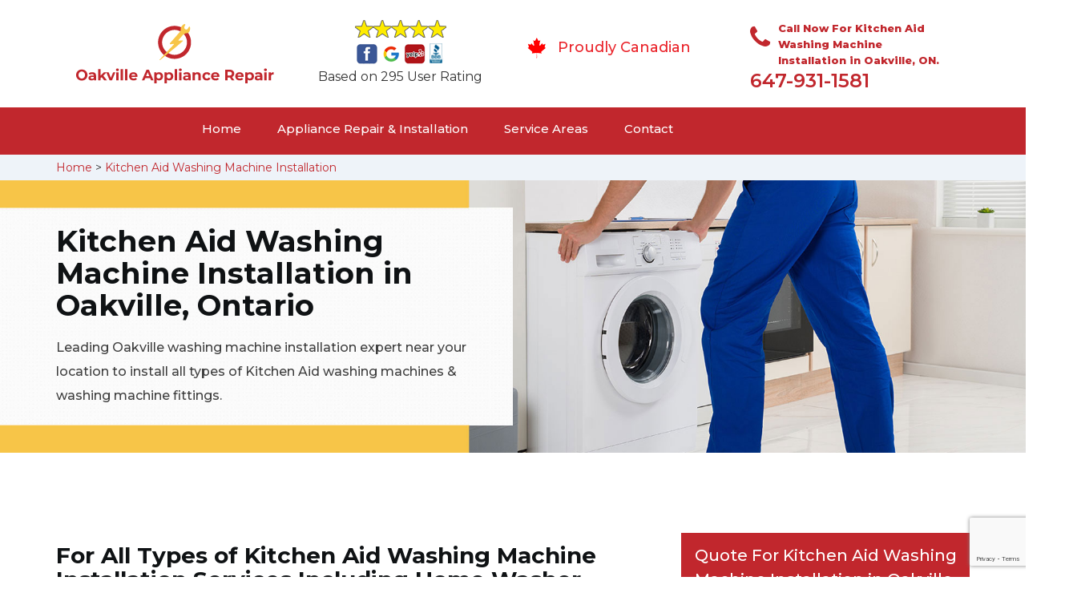

--- FILE ---
content_type: text/html
request_url: https://www.oakvilleappliancerepair.ca/kitchen-aid-washing-machine-installation/
body_size: 9823
content:
<!DOCTYPE html>
<html lang="en">
<head>
    <meta charset="UTF-8">
    <meta name="viewport" content="width=device-width, initial-scale=1">
    <title>Kitchen Aid Washing Machine Installation Oakville &#129351; - Kitchen Aid Washing Machine Fitting Oakville</title>
    <meta name="description" content="Need experts for Kitchen Aid Washing Machine Installation in Oakville? We have &#9989; skilled technicians for Kitchen Aid washing machine drain pan installation, washer drain hose installation & Kitchen Aid washing machine fitting in Oakville. Give us a call at &#128383; 647-931-1581." />
    <meta name="keywords" content="Kitchen Aid washing machine installation Oakville, Kitchen Aid fix washing machine Oakville, Kitchen Aid whirlpool washing machine installation Oakville" />
    <!--google fonts-->

    <!--favicon-->
    <link rel="icon" href="/assets/images/proudly-canadian.png">
    <!-- Lib & Custom Stylesheet Included -->
    <link rel="stylesheet" href="/assets/css/bootstrap.min.css">
    <link rel="stylesheet" href="/assets/css/font-awesome.min.css">
    <link rel="stylesheet" href="/assets/css/fontello.css">
    <link rel="stylesheet" href="/assets/css/owl-carousel.min.css">
    <link rel="stylesheet" href="/assets/css/magnific.min.css">
    <link rel="stylesheet" href="/assets/css/animate.css">
    <link rel="stylesheet" href="/assets/source/jquery.fancybox.css" media="screen" />
    <link rel="stylesheet" href="/assets/css/style.css">
    <link rel="stylesheet" href="/assets/css/responsive.css">
    <meta name="robots" content="index, follow">
    <meta http-equiv="Content-Type" content="text/html; charset=utf-8">
    <meta name="language" content="English">
    <meta name="revisit-after" content="7 days">
    <meta property="og:title" content="Kitchen Aid Washing Machine Installation Oakville &#129351; - Kitchen Aid Washing Machine Fitting Oakville" />
    <meta property="og:description" content="Need experts for Kitchen Aid Washing Machine Installation in Oakville? We have &#9989; skilled technicians for Kitchen Aid washing machine drain pan installation, washer drain hose installation & Kitchen Aid washing machine fitting in Oakville. Give us a call at &#128383; 647-931-1581." />
    <meta property="og:image" content="/userfiles/images/appliance-services/washing-machine-installation.jpg" />
    <link rel="canonical" href="https://www.oakvilleappliancerepair.ca/kitchen-aid-washing-machine-installation/" />

</head>
<body>
    <!--  Clickcease.com tracking-->
<script type='text/javascript'>var script = document.createElement('script');
script.async = true; script.type = 'text/javascript';
var target = 'https://www.clickcease.com/monitor/stat.js';
script.src = target;var elem = document.head;elem.appendChild(script);
</script>
<noscript>
<a href='https://www.clickcease.com' rel='nofollow'><img src='https://monitor.clickcease.com/stats/stats.aspx' alt='ClickCease'/></a>
</noscript>
<!--  Clickcease.com tracking-->

	<!--start header section -->
	<div class="main_menu_area1">
		<div class="container">
			<div class="">
				<div class="header_nav">
					<nav class="navbar navbar-default row">
					    <!-- mobile display -->
					<div class="col-lg-3 col-sm-6">
					    <div class="logo_flex">
					      <!--<button type="button" class="navbar-toggle">-->
					      <!--  <span class="icon-menu">M</span>-->
					      <!--</button>-->
					      <a class="logo" href="/">
							<img src="/assets/images/appliance-repair-oakville.png" alt="appliance repair Oakville" class="w-logo">
					      </a>
					    </div>
					</div>
					    
                    <div class="col-lg-3 col-sm-6">
					        <div class="icons-header text-center imgs">
                               <img src="/assets/images/top-rating-icon.png" alt="best appliance repair experts in Oakville"><br>
                               <span> Based on 295 User Rating</span>
                            </div>
					    </div>
					    
                    <div class="col-lg-3 col-md-6 col-sm-12 col-xs-12">
                <div class="header-text proud">
                    <div class="header-icon">
                        <img src="/assets/images/proudly-canadian.png" alt="Same Day Appliance Repair Services in Oakville">
                    </div>
                    <div class="header-info">
                        <span class="proudly-canadian">Proudly Canadian</span>
                    </div>
                </div>
            </div>
					    
					<div class="col-lg-3 hidden-xs hidden-sm">
                        <div class="header-text">
                            <div class="header-icon">
                               <i class="fa fa-phone"></i>
                               <i class="paint-roller"></i>
                            </div>
                            <div class="header-info">
                              <span class="phone">Call Now For Kitchen Aid Washing Machine Installation in Oakville, ON.</span>
                              <span class="pnumber"><a href="tel:647-931-1581">647-931-1581</a></span>
                            </div>
                        </div>
                    </div>
                    </nav><!--end .navbar-->
				</div><!--end .header_nav-->
			</div><!--end .row-->
			<div class="whatsapp-icon visible-xs">
                <a href="tel:647-931-1581">
                   <img src="/assets/images/phone-icon-mobile.png" alt="whatsapp icon" height="46" width="46">
                </a>
            </div>
		</div>
		<!--end .container-fluid-->
	</div><!--end .main_menu_area-->
	<!--end header section -->
	
	<div class="main_menu_area nav-color" style="padding:0;">
	    <div class="container">
			<div class="row">
				<div class="header_nav">
					<nav class="navbar navbar-default">
					    <!-- mobile display -->
					    <div class="logo_flex logo-d">
					        <div class="visible-xs logo-phone">647-931-1581</div>
					        <button type="button" class="navbar-toggle collapsed" data-toggle="collapse" data-target="#bs-example-navbar-collapse-1" aria-expanded="false">
                              <span class="sr-only">Toggle navigation</span>
                              <span class="icon-bar"></span>
                              <span class="icon-bar"></span>
                              <span class="icon-bar"></span>
                            </button>
					    </div>
					    <div class="navbar_flex responsive_menu">
					    	<div class="navbar-collapse">
						      <ul class="nav navbar-nav">
						        <li>
						        	<a href="/">Home</a>
						        	
						        </li>
						        
						        <li><a href="javascript:void(0);">Appliance Repair & Installation</a> <span
        class="responsive_click_menu fa fa-angle-down"></span>
    <ul class="dropdown-menu s-menu">
        <li>
            <div class="row">
                <div class="col-md-4">
                    <ul>
<li><a href="/kitchen-aid-stove-repair/">Stove Repair</a></li>
<li><a href="/kitchen-aid-residential-appliance-repair/">Residential Appliance Repair</a></li>
<li><a href="/kitchen-aid-range-repair/">Range Repair</a></li>
<li><a href="/kitchen-aid-washing-machine-repair/">Washing Machine Repair</a></li>
<li><a href="/kitchen-aid-dryer-repair/">Dryer Repair</a></li>
<li><a href="/kitchen-aid-kitchen-appliances-repair/">Kitchen Appliances Repair</a></li>
<li><a href="/kitchen-aid-freezer-repair/">Freezer Repair</a></li>
<li><a href="/kitchen-aid-oven-elements-replacement/">Oven Elements Replacement</a></li>
<li><a href="/kitchen-aid-commercial-appliances-repair/">Commercial Appliances Repair</a></li>
<li><a href="/kitchen-aid-dishwasher-installation/">Dishwasher Installation</a></li>
                    </ul>
                </div>

                <div class="col-md-4">
                    <ul>
<li><a href="/kitchen-aid-refrigerator-repair/">Refrigerator Repair</a></li>
<li><a href="/kitchen-aid-microwave-repair/">Microwave Repair</a></li>
<li><a href="/kitchen-aid-oven-repair/">Oven Repair</a></li>
<li><a href="/kitchen-aid-gas-stove-repair/">Gas Stove Repair</a></li>
<li><a href="/kitchen-aid-commercial-appliances-installation/">Commercial Appliances Installation</a></li>
<li><a href="/kitchen-aid-appliances-installation/">Appliances Installation</a></li>
<li><a href="/kitchen-aid-microwave-installation/">Microwave Installation</a></li>
<li><a href="/kitchen-aid-washing-machine-installation/">Washing Machine Installation</a></li>
<li><a href="/kitchen-aid-gas-stove-installation/">Gas Stove Installation</a></li>
<li><a href="/kitchen-aid-dishwasher-repair/">Dishwasher Repair </a></li>




                    </ul>
                </div>

                <div class="col-md-4">
                    <ul>
                        <li><a href="/kitchen-aid-dryer-installation/">Dryer Installation</a></li>                      
                        <li><a href="/kitchen-aid-refrigerator-installation/">Refrigerator Installation</a></li>
                        <li><a href="/kitchen-aid-range-installation/">Range Installation</a></li>
                        <li><a href="/kitchen-aid-freezer-installation/">Freezer Installation</a></li>
<li><a href="/kitchen-aid-oven-installation/">Oven Installation</a></li>
<li><a href="/kitchen-aid-oven-element-installation/">Oven Element Installation</a></li>
<li><a href="/kitchen-aid-stove-installation/">Stove Installation</a></li>
<li><a href="/kitchen-aid-kitchen-appliance-installation/">Kitchen Appliance Installation</a></li>
<li><a href="/kitchen-aid-residential-appliance-installation/">Residential Appliance Installation</a></li>
                    </ul>
                </div>
            </div>
        </li>

    </ul>
</li><li><a href="/service-areas/">Service Areas</a></li>
  <li><a href="/contact/">Contact</a></li>
 </ul>
 </div><!-- /.navbar-collapse -->
</div>
 </nav><!--end .navbar-->
	</div><!--end .header_nav-->
	</div><!--end .row-->
	</div>
	</div>

<div class="brd gray_bg">
<div class="container"><a href="/">Home</a>  &gt; <a href="/kitchen-aid-washing-machine-installation/">Kitchen Aid Washing Machine Installation</a></div>
</div>

<section class="banner" style="background: url(/userfiles/images/appliance-services/washing-machine-installation.jpg);">
<div class="container">
<div class="row">
<div class="col-lg-6">
<div class="header_slide_text">
<h1>Kitchen Aid Washing Machine Installation in Oakville, Ontario</h1>
</div>

<div class="banner-text visible-lg">
<p>Leading Oakville washing machine installation expert near your location to install all types of Kitchen Aid washing machines &amp; washing machine fittings.</p>
</div>
</div>
</div>
</div>
</section>

<section class="service_single_area section_padding">
<div class="container">
<div class="row">
<div class="col-md-8">
<h2>For All Types of Kitchen Aid Washing Machine Installation Services Including Home Washer Installation &amp; Washer/Dryer Set Installation. Hire The Best Oakville Technician For Kitchen Aid Washing Machine Fitting &amp; Installation.</h2>

<p>Oakville Appliance Repair has the best team and the best deals for your <strong>Kitchen Aid&nbsp;Washing Machine Installation</strong>, at your home, or any other property or space. Our team will efficiently install and fix your washing machines in the most convenient location for you to have easy access to them. All the necessary plumbing &amp; pipework required during the installation of a washing machine will be done by our team at Oakville Appliance Repair. In Oakville, we are the best Kitchen Aid&nbsp;washing machine installation company you can find in Oakville. We not only provide excellent and quick <strong>Installation Services</strong> but are also available twenty-four hours a day for our customers.</p>

<p style="text-align:center;"><img src="https://www.oakvilleappliancerepair.ca/imggen/washing-machine-installation.webp" alt="Washing Machine Installation " /></p>

<h3>Kitchen Aid Washing Machine Plumbing Installation Oakville</h3>

<p>Washing machine pipes are usually not built in new properties. Our team at Oakville Appliance Repair will detect the best route for the <strong>Kitchen Aid&nbsp;Washing Machine Pipes</strong>, and provide washing machine plumbing along with the installation. We are more than delighted to provide you with the best of your washing machine plumbing and installation services anywhere within Oakville. Our company is not only well-reputed but also very reliable in the field of <strong>Kitchen Aid&nbsp;Appliance Installation</strong>, in both your residential or commercial property. We also have the best rates and the quickest services in the city.</p>

<h3>Oakville Kitchen Aid Washing Machine Fitting</h3>

<p>Oakville Appliance Repair has a team of the best Kitchen Aid&nbsp;washing machine installers in the city. We will carry,&nbsp;Unpack,&nbsp;Unload and install your Kitchen Aid&nbsp;washing machines anywhere in your home within an hour or even less of labor. Our team comes with the right tools and machinery to help get your appliance installed the right way. Our team of installation experts at Oakville Appliance Repair is skilled in the art of installing your appliances. We work hard, day and night, to provide you the best results. To get your <strong>Kitchen Aid&nbsp;Washing Machine Fitted</strong> in the perfect place, Oakville Appliance Repair is the best installation company to look forward to.</p>

<p><img alt="Kitchen Aid washing-machine-installation-service in Oakville" src="/userfiles/images/washing-machine-installation-service.jpg" /></p>

<h2><strong>Our Kitchen Aid Washing Machine Installation Services in Oakville</strong></h2>

<p>Oakville Appliance Repair is well known in Oakville for being the best home or <strong><a href="/kitchen-aid-commercial-appliances-installation/">Kitchen Aid Commercial Appliances Installation</a></strong> company in the city, with a long list of happy and satisfied customers. To get your washing machine installed, at your home or your offices, you can get in touch with us any time of the day.</p>

<h3>Oakville Kitchen Aid Washing Machine Connection</h3>

<p>Oakville Appliance Repair also provides the best Kitchen Aid&nbsp;washing machine connection establishment services. The connection of pipes &amp; wires is important to make your washing machine work effectively. Call us any time of the day for the best <strong>Kitchen Aid&nbsp;Washing Machine Related</strong> in Oakville, at the best prices and the fastest speed. Our team of technicians and experts in Oakville can effortlessly install and connect your washing machine at an easy and desired location on your property.</p>

<h3>Kitchen Aid Washing Machine Drain Pan Installation in&nbsp;Oakville</h3>

<p>Washing machine drain pan installation services are also provided by Oakville Appliance Repair in Oakville. We are the best Kitchen Aid&nbsp;appliances installation company in the city and will provide you the best washing machine services in Oakville.</p>

<p><img alt="Kitchen Aid washing-machine-drain-installation in Oakville" src="/userfiles/images/washing-machine-drain-installation.jpg" /></p>

<h3>Oakville Kitchen Aid Washer Drain Hose Installation</h3>

<p>In Oakville, we are the best <strong>Washing Machine &amp;&nbsp;Washing Machine Accessories Installation</strong> company you can find in Oakville. We not only provide excellent and quick installation services but are also available twenty-four hours a day for our customers. We will effortlessly install your Kitchen Aid&nbsp;washer drain hoses for your washing machines.</p>

<h3>Kitchen Aid Washer Box Installation in&nbsp;Oakville</h3>

<p>Oakville Appliance Repair is known to provide excellent Kitchen Aid&nbsp;washing machine and washer box installation services. To get your washer box or any other <strong>Washing Machine Accessory Installed</strong> in your commercial or residential property, Oakville Appliance Repair is the best installation company to look forward to.</p>
<!--end .service_single_left--></div>
<!--end .col-md-8-->

<div class="col-md-4"><div class="service_single_right">
<div class="text-country">
<h4>Quote For Kitchen Aid Washing Machine Installation in Oakville, ON</h4>
</div>

<div class="services_support contactform mb_30">
<div class="expMessage">&nbsp;</div>

<form action="#" id="contactUs" method="post" wtx-context="15E94A7E-A410-41CC-AD8A-64F1673A7A9E">
<div class="form-group"><input class="form-control required" id="name" name="formInput[name]" placeholder="Name *" required="" type="text" wtx-context="BBC58012-5D84-407B-8C19-84346AB5F5E2" /></div>

<div class="form-group"><input aria-invalid="false" class="form-control required valid" id="inputPhoneL" name="formInput[phone]" placeholder="Phone *" required="" type="text" wtx-context="45309F05-CC5B-4D35-BD0A-F1E19AC3FE5B" /></div>

<div class="form-group"><input class="form-control" id="email" name="formInput[email]" placeholder="Email *" required="" type="email" wtx-context="C57C6673-C1B6-475B-8A0C-AF422AF0FF42" /></div>

<div class="form-group"><textarea class="form-control" cols="30" id="" name="formInput[message]" placeholder="Messsage" rows="3"></textarea></div>

<div class="g-recaptcha" data-callback="setResponse" data-sitekey="6LfNTdAaAAAAACX47og1b9GgQNFXLF8TMXmYr7bA" data-size="invisible">&nbsp;</div>
<input id="captcha-response" name="captcha-response" type="hidden" wtx-context="7C4731D1-CC0D-4166-80D5-6B227FB7B036" />
<div class="text-center"><button class="btn btn-red" type="submit">Submit Now</button></div>
<input name="action" type="hidden" value="submitform" wtx-context="13D1B1A5-BF98-4E60-8E00-794DBFCC9CE5" />&nbsp;</form>
</div>

<div class="text-country">
<h4>Oakville Location</h4>
</div>

<div class="services_support locationmap mb_30"><iframe src="https://www.google.com/maps/embed?pb=!1m18!1m12!1m3!1d370767.6503266537!2d-79.9045644043397!3d43.44760441971392!2m3!1f0!2f0!3f0!3m2!1i1024!2i768!4f13.1!3m3!1m2!1s0x882b5b8b8f729979%3A0x5037b28c7231bd0!2sOakville%2C%20ON%2C%20Canada!5e0!3m2!1sen!2s!4v1620673464430!5m2!1sen!2s" width="100" height="450" style="border:0;" allowfullscreen="" loading="lazy"></iframe></div>

<div class="text-country">
<h4>Oakville Information</h4>
</div>

<div class="services_support mb_30">
<div class="city-img"><img alt="Oakville" src="/userfiles/images/oakville.jpg" width="100%" /></div>

<p>Oakville is a town in southern Ontario, located in Halton Region on Lake Ontario halfway between Toronto and Hamilton. At its 2016 census population of 193,832, it is Ontario's largest town. Oakville is part of the Greater Toronto Area, one of the most densely populated areas of Canada.</p>
</div>
</div>
 <!--end .col-md-4--></div>
</div>
</div>
</section>
<section class="testimonial_area section_padding gray_bg">
<div class="container">
<div class="row">
<div class="col-md-12">
<div class="hero-section-title text-center">
<h2>Praise From Our Happy Clients About Our<br />
Kitchen Aid Washing Machine Installation in Oakville, ON</h2>
</div>
<!--end .hero-section-title--></div>
<!--end .col-md-12-->

<div class="col-md-8 col-md-offset-2"><!--end .testimonial_image-->
<div class="testimonial_slider owl-carousel text-center">
<div class="testimonial_details">
<p>Thanks Oakville Appliance Repair! I called Oakville Appliance Repair at 11 AM one day and they were at my house by 02:00-noon the same day. Oakville Appliance Repair team was friendly, punctual, and courteous. They fixed the dishwasher too! He found a piece of glass lodged in our dishwasher water pump and removed it. We were so thankful to have the dishwasher fixed so that we could do our dishes. Thanks again.</p>
<span class="rating"><i class="fa fa-star"></i> <i class="fa fa-star"></i> <i class="fa fa-star"></i> <i class="fa fa-star"></i> <i class="fa fa-star-half-o"></i></span>

<h3>Smith Jordan</h3>
</div>

<div class="testimonial_details">
<p>Great outfit. The technician from Oakville Appliance Repair came during the time window, did what needed to be done quickly, and even gave me a small discount. We chatted the entire time and it was a pleasure doing business with Oakville Appliance Repair.</p>
<span class="rating"><i class="fa fa-star"></i> <i class="fa fa-star"></i> <i class="fa fa-star"></i> <i class="fa fa-star"></i> <i class="fa fa-star-half-o"></i></span>

<h3>Alex Stoke</h3>
</div>
<!--end Â .testimonial_details-->

<div class="testimonial_details">
<p>Very easy to schedule an appointment with Oakville Appliance Repair - they even had same-day appointments available for appliance&nbsp;repairs. Their tech came within his 2 hours and called to give me a heads up. He was friendly, knowledgeable, and clearly explained what the problem was with my dishwasher and how he'd fix it, and the dishwasher has been running fine since.</p>
<span class="rating"><i class="fa fa-star"></i> <i class="fa fa-star"></i> <i class="fa fa-star"></i> <i class="fa fa-star"></i> <i class="fa fa-star"></i></span>

<h3>John</h3>
</div>
<!--end .testimonial_details--></div>
<!--end .testimonial_slider--></div>
<!--end .col-md-8--></div>
<!--end .row--></div>
<!--end .container--></section>


<section class="slider_service_area text-center" style="padding: 70px 0;">
<div class="container">
<div class="row">
<div class="col-md-12">
<div class="hero-section-title"><i class="icon-snowflake"></i>
<h4 class="brands_slider">Appliance Brands We Repair in Oakville</h4>
</div>
<!--end .hero-section-title--></div>
<!--end .col-md-12--></div>
<!--end .row-->

<div class="row">
<div class="col-md-2">
<div class="slider_service_box">
<div class="brand_img"><a href="/hobart-washing-machine-installation/"><img alt="hobart appliance repair" src="/assets/images/logos/hobart.png" /> </a></div>
</div>
</div>

<div class="col-md-2">
<div class="slider_service_box">
<div class="brand_img"><a href="/hotpoint-washing-machine-installation/"><img alt="hotpoint appliance repair" src="/assets/images/logos/Hotpoint.png" /> </a></div>
</div>
</div>

<div class="col-md-2">
<div class="slider_service_box">
<div class="brand_img"><a href="/ikea-washing-machine-installation/"><img alt="ikea appliance repair" src="/assets/images/logos/ikea.png" /> </a></div>
</div>
</div>

<div class="col-md-2">
<div class="slider_service_box">
<div class="brand_img"><a href="/inglis-washing-machine-installation/"><img alt="inglis appliance repair" src="/assets/images/logos/inglis.png" /> </a></div>
</div>
</div>

<div class="col-md-2">
<div class="slider_service_box">
<div class="brand_img"><a href="/jennair-washing-machine-installation/"><img alt="jennair appliance repair" src="/assets/images/logos/jennair.png" /> </a></div>
</div>
</div>

<div class="col-md-2">
<div class="slider_service_box">
<div class="brand_img"><a href="/kelvinator-washing-machine-installation/"><img alt="kelvinator appliance repair" src="/assets/images/logos/Kelvinator.png" /> </a></div>
</div>
</div>

<div class="col-md-2">
<div class="slider_service_box">
<div class="brand_img"><a href="/kenmore-washing-machine-installation/"><img alt="kenmore appliance repair" src="/assets/images/logos/kenmore.png" /> </a></div>
</div>
</div>

<div class="col-md-2">
<div class="slider_service_box">
<div class="brand_img"><a href="/kitchen-aid-washing-machine-installation/"><img alt="kitchenaid appliance repair" src="/assets/images/logos/KitchenAid.png" /> </a></div>
</div>
</div>

<div class="col-md-2">
<div class="slider_service_box">
<div class="brand_img"><a href="/lg-washing-machine-installation/"><img alt="LG appliance repair" src="/assets/images/logos/LG.png" /> </a></div>
</div>
</div>

<div class="col-md-2">
<div class="slider_service_box">
<div class="brand_img"><a href="/liebherr-washing-machine-installation/"><img alt="liebherr appliance repair" src="/assets/images/logos/Liebherr.png" /> </a></div>
</div>
</div>

<div class="col-md-2">
<div class="slider_service_box">
<div class="brand_img"><a href="/magic-chef-washing-machine-installation/"><img alt="magic chef appliance repair" src="/assets/images/logos/magic-chef.png" /> </a></div>
</div>
</div>

<div class="col-md-2">
<div class="slider_service_box">
<div class="brand_img"><a href="/marvel-washing-machine-installation/"><img alt="marvel appliance repair" src="/assets/images/logos/marvel.png" /> </a></div>
</div>
</div>

<div class="col-md-2">
<div class="slider_service_box">
<div class="brand_img"><a href="/maytag-washing-machine-installation/"><img alt="maytag appliance repair" src="/assets/images/logos/maytag.png" /> </a></div>
</div>
</div>

<div class="col-md-2">
<div class="slider_service_box">
<div class="brand_img"><a href="/miele-washing-machine-installation/"><img alt="miele appliance repair" src="/assets/images/logos/miele.png" /> </a></div>
</div>
</div>

<div class="col-md-2">
<div class="slider_service_box">
<div class="brand_img"><a href="/moffat-washing-machine-installation/"><img alt="moffat appliance repair" src="/assets/images/logos/moffat.png" /> </a></div>
</div>
</div>

<div class="col-md-2">
<div class="slider_service_box">
<div class="brand_img"><a href="/panasonic-washing-machine-installation/"><img alt="panasonic appliance repair" src="/assets/images/logos/panasonic.png" /> </a></div>
</div>
</div>

<div class="col-md-2">
<div class="slider_service_box">
<div class="brand_img"><a href="/roper-washing-machine-installation/"><img alt="roper appliance repair" src="/assets/images/logos/roper.png" /> </a></div>
</div>
</div>

<div class="col-md-2">
<div class="slider_service_box">
<div class="brand_img"><a href="/samsung-washing-machine-installation/"><img alt="samsung appliance repair" src="/assets/images/logos/Samsung.png" /> </a></div>
</div>
</div>

<div class="col-md-2">
<div class="slider_service_box">
<div class="brand_img"><a href="/sharp-washing-machine-installation/"><img alt="sharp appliance repair" src="/assets/images/logos/sharp.png" /> </a></div>
</div>
</div>

<div class="col-md-2">
<div class="slider_service_box">
<div class="brand_img"><a href="/signature-washing-machine-installation/"><img alt="signature appliance repair" src="/assets/images/logos/signature.png" /> </a></div>
</div>
</div>

<div class="col-md-2">
<div class="slider_service_box">
<div class="brand_img"><a href="/smeg-washing-machine-installation/"><img alt="smeg appliance repairs" src="/assets/images/logos/smeg.png" /> </a></div>
</div>
</div>

<div class="col-md-2">
<div class="slider_service_box">
<div class="brand_img"><a href="/speed-queen-washing-machine-installation/"><img alt="speed queen appliance repair" src="/assets/images/logos/speed-queen.png" /> </a></div>
</div>
</div>

<div class="col-md-2">
<div class="slider_service_box">
<div class="brand_img"><a href="/sub-zero-washing-machine-installation/"><img alt="sub zero appliance repairs" src="/assets/images/logos/sub-zero.png" /> </a></div>
</div>
</div>

<div class="col-md-2">
<div class="slider_service_box">
<div class="brand_img"><a href="/summit-washing-machine-installation/"><img alt="summit appliance repair" src="/assets/images/logos/summit.png" /> </a></div>
</div>
</div>

<div class="col-md-2">
<div class="slider_service_box">
<div class="brand_img"><a href="/tappan-washing-machine-installation/"><img alt="tappan appliance repair" src="/assets/images/logos/tappan.png" /> </a></div>
</div>
</div>

<div class="col-md-2">
<div class="slider_service_box">
<div class="brand_img"><a href="/thermador-washing-machine-installation/"><img alt="thermador appliance repair" src="/assets/images/logos/thermador.png" /> </a></div>
</div>
</div>

<div class="col-md-2">
<div class="slider_service_box">
<div class="brand_img"><a href="/turbofan-washing-machine-installation/"><img alt="turbofan appliance repair" src="/assets/images/logos/turbofan.png" /> </a></div>
</div>
</div>

<div class="col-md-2">
<div class="slider_service_box">
<div class="brand_img"><a href="/vent-a-hood-washing-machine-installation/"><img alt="vent a hood appliance repair" src="/assets/images/logos/vent-a-hood.png" /> </a></div>
</div>
</div>

<div class="col-md-2">
<div class="slider_service_box">
<div class="brand_img"><a href="/viking-washing-machine-installation/"><img alt="viking appliance repair" src="/assets/images/logos/viking.png" /> </a></div>
</div>
</div>

<div class="col-md-2">
<div class="slider_service_box">
<div class="brand_img"><a href="/voltas-washing-machine-installation/"><img alt="voltas appliance repair" src="/assets/images/logos/voltas.png" /> </a></div>
</div>
</div>

<div class="col-md-2">
<div class="slider_service_box">
<div class="brand_img"><a href="/westinghouse-washing-machine-installation/"><img alt="westinghouse appliance repair" src="/assets/images/logos/Westinghouse.png" /> </a></div>
</div>
</div>

<div class="col-md-2">
<div class="slider_service_box">
<div class="brand_img"><a href="/whirlpool-washing-machine-installation/"><img alt="whirlpool appliance repair" src="/assets/images/logos/Whirlpool.png" /> </a></div>
</div>
</div>

<div class="col-md-2">
<div class="slider_service_box">
<div class="brand_img"><a href="/wolf-washing-machine-installation/"><img alt="wolf appliance repair" src="/assets/images/logos/wolf.png" /> </a></div>
</div>
</div>

<div class="col-md-2">
<div class="slider_service_box">
<div class="brand_img"><a href="/zephyr-washing-machine-installation/"><img alt="zephyr appliance repair" src="/assets/images/logos/Zephyr.png" /> </a></div>
</div>
</div>

<div class="col-md-2">
<div class="slider_service_box">
<div class="brand-img"><a href="/admiral-washing-machine-installation/"><img alt="admiral appliance repair" src="/assets/images/logos/admiral.png" /> </a></div>
</div>
</div>

<div class="col-md-2">
<div class="slider_service_box">
<div class="brand_img"><a href="/aeg-washing-machine-installation/"><img alt="aeg appliance repair" src="/assets/images/logos/AEG.png" /> </a></div>
</div>
</div>

<div class="col-md-2">
<div class="slider_service_box">
<div class="brand_img"><a href="/aga-washing-machine-installation/"><img alt="aga appliance repair" src="/assets/images/logos/AGA.png" /> </a></div>
</div>
</div>

<div class="col-md-2">
<div class="slider_service_box">
<div class="brand_img"><a href="/amana-washing-machine-installation/"><img alt="amana appliance repair" src="/assets/images/logos/amana.png" /> </a></div>
</div>
</div>

<div class="col-md-2">
<div class="slider_service_box">
<div class="brand_img"><a href="/amica-washing-machine-installation/"><img alt="amica appliance repair" src="/assets/images/logos/amica.png" /> </a></div>
</div>
</div>

<div class="col-md-2">
<div class="slider_service_box">
<div class="brand_img"><a href="/anova-washing-machine-installation/"><img alt="anova appliance repair" src="/assets/images/logos/Anova.png" /> </a></div>
</div>
</div>

<div class="col-md-2">
<div class="slider_service_box">
<div class="brand_img"><a href="/ariston-washing-machine-installation/"><img alt="ariston appliance repair" src="/assets/images/logos/ariston.png" /> </a></div>
</div>
</div>

<div class="col-md-2">
<div class="slider_service_box">
<div class="brand_img"><a href="/asko-washing-machine-installation/"><img alt="asko appliance repair" src="/assets/images/logos/asko.png" /> </a></div>
</div>
</div>

<div class="col-md-2">
<div class="slider_service_box">
<div class="brand_img"><a href="/avantgarde-washing-machine-installation/"><img alt="avantgarde appliance repair" src="/assets/images/logos/avantgarde.png" /> </a></div>
</div>
</div>

<div class="col-md-2">
<div class="slider_service_box">
<div class="brand_img"><a href="/avanti-washing-machine-installation/"><img alt="avanti appliance repair" src="/assets/images/logos/avanti.png" /> </a></div>
</div>
</div>

<div class="col-md-2">
<div class="slider_service_box">
<div class="brand_img"><a href="/bauknecht-washing-machine-installation/"><img alt="bauknecht appliance repair" src="/assets/images/logos/bauknecht.png" /> </a></div>
</div>
</div>

<div class="col-md-2">
<div class="slider_service_box">
<div class="brand_img"><a href="/beaumark-washing-machine-installation/"><img alt="beaumark appliance repair" src="/assets/images/logos/beaumark.png" /> </a></div>
</div>
</div>

<div class="col-md-2">
<div class="slider_service_box">
<div class="brand_img"><a href="/beko-washing-machine-installation/"><img alt="beko appliance repair" src="/assets/images/logos/beko.png" /> </a></div>
</div>
</div>

<div class="col-md-2">
<div class="slider_service_box">
<div class="brand_img"><a href="/bertazzoni-washing-machine-installation/"><img alt="bertazzoni appliance repair" src="/assets/images/logos/bertazzoni.png" /> </a></div>
</div>
</div>

<div class="col-md-2">
<div class="slider_service_box">
<div class="brand_img"><a href="/blomberg-washing-machine-installation/"><img alt="blomberg appliance repair" src="/assets/images/logos/Blomberg.png" /> </a></div>
</div>
</div>

<div class="col-md-2">
<div class="slider_service_box">
<div class="brand_img"><a href="/blue-seal-washing-machine-installation/"><img alt="blue seal appliance repair" src="/assets/images/logos/blue-seal.png" /> </a></div>
</div>
</div>

<div class="col-md-2">
<div class="slider_service_box">
<div class="brand_img"><a href="/blue-star-washing-machine-installation/"><img alt="blue star appliance repair" src="/assets/images/logos/blue-star.png" /> </a></div>
</div>
</div>

<div class="col-md-2">
<div class="slider_service_box">
<div class="brand_img"><a href="/bosch-washing-machine-installation/"><img alt="bosch appliance repair" src="/assets/images/logos/bosch.png" /> </a></div>
</div>
</div>

<div class="col-md-2">
<div class="slider_service_box">
<div class="brand_img"><a href="/brada-washing-machine-installation/"><img alt="brada appliance repair" src="/assets/images/logos/brada.png" /> </a></div>
</div>
</div>

<div class="col-md-2">
<div class="slider_service_box">
<div class="brand_img"><a href="/cafe-washing-machine-installation/"><img alt="cafe appliance repair" src="/assets/images/logos/cafe.png" /> </a></div>
</div>
</div>

<div class="col-md-2">
<div class="slider_service_box">
<div class="brand_img"><a href="/cove-washing-machine-installation/"><img alt="cove appliance repair" src="/assets/images/logos/Cove.png" /> </a></div>
</div>
</div>

<div class="col-md-2">
<div class="slider_service_box">
<div class="brand_img"><a href="/dacor-washing-machine-installation/"><img alt="dacor appliance repair" src="/assets/images/logos/dacor.png" /> </a></div>
</div>
</div>

<div class="col-md-2">
<div class="slider_service_box">
<div class="brand_img"><a href="/danby-washing-machine-installation/"><img alt="danby appliance repair" src="/assets/images/logos/danby.png" /> </a></div>
</div>
</div>

<div class="col-md-2">
<div class="slider_service_box">
<div class="brand_img"><a href="/electrolux-washing-machine-installation/"><img alt="electrolux appliance repair" src="/assets/images/logos/electrolux.png" /> </a></div>
</div>
</div>

<div class="col-md-2">
<div class="slider_service_box">
<div class="brand_img"><a href="/faber-washing-machine-installation/"><img alt="faber appliance repair" src="/assets/images/logos/faber.png" /> </a></div>
</div>
</div>

<div class="col-md-2">
<div class="slider_service_box">
<div class="brand_img"><a href="/falmec-washing-machine-installation/"><img alt="falmec appliance repair" src="/assets/images/logos/falmec.png" /> </a></div>
</div>
</div>

<div class="col-md-2">
<div class="slider_service_box">
<div class="brand_img"><a href="/fhiaba-washing-machine-installation/"><img alt="fhiaba appliance repair" src="/assets/images/logos/Fhiaba.png" /> </a></div>
</div>
</div>

<div class="col-md-2">
<div class="slider_service_box">
<div class="brand_img"><a href="/fisher-paykel-washing-machine-installation/"><img alt="fisher paykel appliance repair" src="/assets/images/logos/Fisher-&amp;-Paykel.png" /> </a></div>
</div>
</div>

<div class="col-md-2">
<div class="slider_service_box">
<div class="brand_img"><a href="/frigidaire-washing-machine-installation/"><img alt="frigidaire appliance repair" src="/assets/images/logos/Frigidaire.png" /> </a></div>
</div>
</div>

<div class="col-md-2">
<div class="slider_service_box">
<div class="brand_img"><a href="/fulgor-washing-machine-installation/"><img alt="fulgor appliance repair" src="/assets/images/logos/Fulgor.png" /> </a></div>
</div>
</div>

<div class="col-md-2">
<div class="slider_service_box">
<div class="brand_img"><a href="/gaggenau-washing-machine-installation/"><img alt="gaggenau appliance repair" src="/assets/images/logos/gaggenau.png" /> </a></div>
</div>
</div>

<div class="col-md-2">
<div class="slider_service_box">
<div class="brand_img"><a href="/ge-washing-machine-installation/"><img alt="ge appliance repair" src="/assets/images/logos/GE-(General-Electric).png" /> </a></div>
</div>
</div>

<div class="col-md-2">
<div class="slider_service_box">
<div class="brand_img"><a href="/haier-washing-machine-installation/"><img alt="haier appliance repair" src="/assets/images/logos/haier.png" /> </a></div>
</div>
</div>

<div class="col-md-2">
<div class="slider_service_box">
<div class="brand_img"><a href="/hisense-washing-machine-installation/"><img alt="hisense appliance repair" src="/assets/images/logos/hisense.png" /> </a></div>
</div>
</div>
</div>
<!--end .row--></div>
<!--end .container--></section>

<section class="padding-50px-tb bg-white ul-manage clients-section2 xs-padding-top-60px border-none" id="clients-section2">
<div class="container">
<div class="row">
<h2><strong>We serve the following locations around Oakville </strong></h2>

<div class="col-sm-12">
<ul class="ul3">
	<li><a href="/bronte/washing-machine-installation-bronte-on/">Bronte</a></li>
	<li><a href="/clearview/washing-machine-installation-clearview-on/">Clearview</a></li>
	<li><a href="/college-park/washing-machine-installation-college-park-on/">College Park</a></li>
	<li><a href="/eastlake/washing-machine-installation-eastlake-on/">Eastlake</a></li>
	<li><a href="/glenorchy/washing-machine-installation-glenorchy-on/">Glenorchy</a></li>
	<li><a href="/old-oakville/washing-machine-installation-old-oakville-on/">Old Oakville</a></li>
	<li><a href="/palermo/washing-machine-installation-palermo-on/">Palermo</a></li>
	<li><a href="/uptown-core/washing-machine-installation-uptown-core-on/">Uptown Core</a></li>
</ul>
</div>
</div>
</div>
</section>



                  


	<!--start footer section -->
    <footer class="footer_section">
        <div class="container">
            <div class="row">
                <div class="col-md-4 col-sm-6">
                    <div class="footer_box">
                        <h2 style="color:#fff;margin-bottom:20px;">About Oakville Appliance Repair</h2>
                        <p>Oakville Appliance Repair has set out to deliver the best and professional appliance repair services in Oakville. Our skilled professionals will keep your appliances running efficiently through years of experience.</p>
                    </div><!--end .footer_box-->
                    
                </div><!--end .col-md-3-->
                <div class="col-md-5 col-sm-6">
                    <div class="footer_box service row">
                        <h2 style="color:#fff;margin-bottom:20px; padding-left: 12px;">Quick Links</h2>
                        <ul class="col-md-6">
                            <li><a href="/kitchen-aid-commercial-appliances-repair/">Commercial Appliances Repair</a></li>
							<li><a href="/kitchen-aid-gas-stove-repair/">Gas Stove Repair</a></li>
							<li><a href="/kitchen-aid-kitchen-appliances-repair/">Kitchen Appliances Repair</a></li>
							<li><a href="/kitchen-aid-oven-elements-replacement/">Oven Elements Replacement</a></li>
							<li><a href="/kitchen-aid-washing-machine-repair/">Washing Machine Repair</a></li>
                        </ul>
                        <ul class="col-md-6">
                            <li><a href="/kitchen-aid-dryer-installation/">Dryer Installation</a></li>
						
							<li><a href="/kitchen-aid-microwave-installation/">Microwave Installation</a></li>
							<li><a href="/kitchen-aid-refrigerator-installation/">Refrigerator Installation</a></li>
							<li><a href="/kitchen-aid-stove-installation/">Stove Installation</a></li>
							<li><a href="/privacy-policy/">Privacy Policy</a></li>
                        </ul>
                        
                        
                    </div><!--end .footer_box-->
                </div><!--end .col-md-3-->
                <div class="col-md-3 col-sm-6">
                    <div class="footer_box">
                        <h3 style="color:#fff; margin-bottom:20px;">Contact Information</h3>
                        <span class="support_email"><i class="fa fa-envelope"></i> <a href="mailto:info@oakvilleappliancerepair.ca">Email Us</a></span>
                        <span class="support_num"><i class="fa fa-phone-square"></i> <a href="tel:647-931-1581">647-931-1581</a></span>
                    </div>

                    <!--end .footer_box-->
                </div><!--end .col-md-3-->
                
            </div><!--end .row-->
        </div><!--end .container-->

        <!-- copyright section -->
        <div class="footer_bg">
        <div class="container">
            <div class="row">
                <div class="col-md-12 text-center">
                    <div class="copyright">
                        <p> © <script>document.write(new Date().getFullYear()) </script> - All Rights Reserved, Oakville Appliance Repair</p>
                    </div>
                </div>
              
            </div>
        </div>
    </div>
    </footer><!--end .footer_section-->
	<!--end footer section -->

  <!--end footer section -->
<script type="application/ld+json">
    {
      "@context": "https://schema.org",
      "@type": "NewsArticle",
      "headline": "Article headline",
      "image": ["/userfiles/images/appliance-services/washing-machine-installation.jpg"],
      "datePublished": "2015-02-05T08:00:00+08:00",
      "dateModified": "2015-02-05T09:20:00+08:00",
      "author": [
        {
          "@type": "Person",
          "name": "Jane Doe",
          "url": "https://www.oakvilleappliancerepair.ca/"
        }
      ]
    }
  </script>
  
  <script type="application/ld+json">
    {
      "@context": "https://schema.org",
      "@type": "BreadcrumbList",
      "itemListElement": [
        {
          "@type": "ListItem",
          "position": 1,
          "item": {
            "@id": "/kitchen-aid-washing-machine-installation/",
            "name": "Oakville Appliance Repair"
          }
        }
      ]
    }
  </script>
  
  <script type="application/ld+json">
    {
      "@context": "https://schema.org",
      "@type": "Organization",
      "name": "Oakville Appliance Repair",
      "legalName": "Oakville Appliance Repair",
      "alternateName": "Oakville Appliance Repair",
      "url": "https://www.oakvilleappliancerepair.ca/",
      "logo": "/assets/images/appliance-repair.png",
      "foundingDate": "2001",
      "founders": [
        {
          "@type": "Person",
          "name": "Top"
        }
      ],
      "address": {
        "@type": "PostalAddress",
        "streetAddress": "Ontario",
        "addressLocality": "Ontario",
        "addressRegion": "Ontario",
        "addressCountry": "Ontario"
      },
      "contactPoint": {
        "@type": "ContactPoint",
        "contactType": "customer support",
        "telephone": "647-931-1581"
      },
      "sameAs": [
        "https://www.facebook.com/",
        "https://www.youtube.com/"
      ]
    }
  </script>
  
  <script type="application/ld+json">
    {
      "@context": "http://schema.org/",
      "@type": "Product",
      "name": "Kitchen Aid Washing Machine Installation",
      "image": "/userfiles/images/appliance-services/washing-machine-installation.jpg",
      "description": "Need experts for Kitchen Aid Washing Machine Installation in Oakville? We have &#9989; skilled technicians for Kitchen Aid washing machine drain pan installation, washer drain hose installation & Kitchen Aid washing machine fitting in Oakville. Give us a call at &#128383; 647-931-1581.",
      "brand": {
        "@type": "Brand",
        "name": "Oakville Appliance Repair"
      },
      "sku": "0",
      "gtin8": "0",
      "gtin13": "0",
      "gtin14": "0",
      "mpn": "0",
      "offers": {
        "@type": "AggregateOffer",
        "priceCurrency": "CAD",
        "lowPrice": "1",
        "highPrice": "10",
        "offerCount": "7"
      },
      "aggregateRating": {
        "@type": "AggregateRating",
        "ratingValue": "4.9",
        "bestRating": "5",
        "worstRating": "",
        "ratingCount": "295"
      },
  
      "review": {
        "@context": "http://schema.org/",
        "name": "Best Rating",
        "@type": "Review",
        "reviewBody": "Oakville Appliance Repair answered my telephone call instantly and was beyond educated. He was very easy to connect with and also defeat the approximated time he offered me to get below. less than 20 mins! Incredible service. So handy and also good. 10/10 recommend. I'm beyond eased and really feel secure again in my house (after my secrets were taken). Thank you, Oakville Appliance Repair.",
        "author": {
          "@type": "Person",
          "name": "John Parker"
        }
      }
    }
  </script>
  
  <script type="application/ld+json">
    {
      "@context": "http://schema.org/",
      "@type": "Review",
      "author": {
        "@type": "Person",
        "name": "John Parker"
      },
      "reviewBody": "Oakville Appliance Repair answered my telephone call instantly and was beyond educated. He was very easy to connect with and also defeat the approximated time he offered me to get below. less than 20 mins! Incredible service. So handy and also good. 10/10 recommend. I'm beyond eased and really feel secure again in my house (after my secrets were taken). Thank you, Oakville Appliance Repair.",
      "itemReviewed": {
        "@type": "LocalBusiness",
        "name": "Oakville Appliance Repair",
        "priceRange": "$$",
        "telephone": "647-931-1581",
        "address": {
          "@type": "PostalAddress",
          "streetAddress": "Ontario",
          "addressLocality": "Ontario",
          "addressRegion": "Ontario",
          "addressCountry": "Ontario"
        },
  
        "image": "/assets/images/appliance-repair.png"
      },
      "reviewRating": {
        "@type": "Rating",
        "ratingValue": 5,
        "worstRating": 1,
        "bestRating": 5,
        "reviewAspect": "Ambiance"
      }
    }
  </script>
  
  <script type="application/ld+json">
    {
      "@context": "http://schema.org",
      "@type": "WebSite",
      "url": "https://www.oakvilleappliancerepair.ca/",
      "potentialAction": {
        "@type": "SearchAction",
        "target": "https://www.oakvilleappliancerepair.ca/search/{search_key}",
        "query-input": "required name=search_key"
      }
    }
  </script>

    <!-- Ajax Included -->
    <script src="/assets/js/jquery.min.js"></script>
    <script src="/assets/source/jquery.fancybox.pack.js"></script>
    <script src="/assets/js/bootstrap.min.js"></script>
    <script src="/assets/js/owl.carousel.min.js"></script>
    <script src="/assets/js/waypoint.js"></script>
    <script src="/assets/js/jquery.counter.min.js"></script>
    <script src="/assets/js/magnific.min.js"></script>
    <script src="/assets/js/custom.js"></script>
     <script src="/asset/js/jquery.validate.min.js"></script>
      <script src="/asset/js/maskinput.min.js"></script>
    <script src="https://www.google.com/recaptcha/api.js" async defer></script>    
    <script>
        
        
(function ($) {
      "use strict";
         $('#inputPhoneL').mask("(999) 9999-999");
            $("#contactUs").validate({
        submitHandler: function () {
            grecaptcha.execute();
            return false; 
        }
    });
  })(jQuery);
    
    function setResponse(response) {
    document.getElementById("captcha-response").value = response;
    var curForm = $("#contactUs");
    console.log('Captcha OK');
    $("<div />").addClass("formOverlay").appendTo(curForm);
    $.ajax({
        url: "/mail.php",
        type: "POST",
        data: curForm.serialize(),
        success: function (resdata) {
            var res = resdata.split("::");
            console.log(res);
            curForm.find("div.formOverlay").remove();
            curForm.prev(".expMessage").html(res[1]);
            if (res[0] == "Success") {
                curForm.remove();
                curForm.prev(".expMessage").html("");
            }
        },
    });
    return !1;
}
    </script>
    
<!-- Default Statcounter code for Appliance Repairs Oakville
https://www.oakvilleappliancerepair.ca/ -->
<script type="text/javascript">
var sc_project=12547511; 
var sc_invisible=1; 
var sc_security="1ea8ea44"; 
</script>
<script type="text/javascript"
src="https://www.statcounter.com/counter/counter.js"
async></script>
<noscript><div class="statcounter"><a title="Web Analytics
Made Easy - StatCounter" href="https://statcounter.com/"
target="_blank"><img class="statcounter"
src="https://c.statcounter.com/12547511/0/1ea8ea44/1/"
alt="Web Analytics Made Easy -
StatCounter"></a></div></noscript>
<!-- End of Statcounter Code -->
    

</body>
</html>

--- FILE ---
content_type: text/html; charset=utf-8
request_url: https://www.google.com/recaptcha/api2/anchor?ar=1&k=6LfNTdAaAAAAACX47og1b9GgQNFXLF8TMXmYr7bA&co=aHR0cHM6Ly93d3cub2FrdmlsbGVhcHBsaWFuY2VyZXBhaXIuY2E6NDQz&hl=en&v=PoyoqOPhxBO7pBk68S4YbpHZ&size=invisible&anchor-ms=20000&execute-ms=30000&cb=hdfucom6l2g8
body_size: 49602
content:
<!DOCTYPE HTML><html dir="ltr" lang="en"><head><meta http-equiv="Content-Type" content="text/html; charset=UTF-8">
<meta http-equiv="X-UA-Compatible" content="IE=edge">
<title>reCAPTCHA</title>
<style type="text/css">
/* cyrillic-ext */
@font-face {
  font-family: 'Roboto';
  font-style: normal;
  font-weight: 400;
  font-stretch: 100%;
  src: url(//fonts.gstatic.com/s/roboto/v48/KFO7CnqEu92Fr1ME7kSn66aGLdTylUAMa3GUBHMdazTgWw.woff2) format('woff2');
  unicode-range: U+0460-052F, U+1C80-1C8A, U+20B4, U+2DE0-2DFF, U+A640-A69F, U+FE2E-FE2F;
}
/* cyrillic */
@font-face {
  font-family: 'Roboto';
  font-style: normal;
  font-weight: 400;
  font-stretch: 100%;
  src: url(//fonts.gstatic.com/s/roboto/v48/KFO7CnqEu92Fr1ME7kSn66aGLdTylUAMa3iUBHMdazTgWw.woff2) format('woff2');
  unicode-range: U+0301, U+0400-045F, U+0490-0491, U+04B0-04B1, U+2116;
}
/* greek-ext */
@font-face {
  font-family: 'Roboto';
  font-style: normal;
  font-weight: 400;
  font-stretch: 100%;
  src: url(//fonts.gstatic.com/s/roboto/v48/KFO7CnqEu92Fr1ME7kSn66aGLdTylUAMa3CUBHMdazTgWw.woff2) format('woff2');
  unicode-range: U+1F00-1FFF;
}
/* greek */
@font-face {
  font-family: 'Roboto';
  font-style: normal;
  font-weight: 400;
  font-stretch: 100%;
  src: url(//fonts.gstatic.com/s/roboto/v48/KFO7CnqEu92Fr1ME7kSn66aGLdTylUAMa3-UBHMdazTgWw.woff2) format('woff2');
  unicode-range: U+0370-0377, U+037A-037F, U+0384-038A, U+038C, U+038E-03A1, U+03A3-03FF;
}
/* math */
@font-face {
  font-family: 'Roboto';
  font-style: normal;
  font-weight: 400;
  font-stretch: 100%;
  src: url(//fonts.gstatic.com/s/roboto/v48/KFO7CnqEu92Fr1ME7kSn66aGLdTylUAMawCUBHMdazTgWw.woff2) format('woff2');
  unicode-range: U+0302-0303, U+0305, U+0307-0308, U+0310, U+0312, U+0315, U+031A, U+0326-0327, U+032C, U+032F-0330, U+0332-0333, U+0338, U+033A, U+0346, U+034D, U+0391-03A1, U+03A3-03A9, U+03B1-03C9, U+03D1, U+03D5-03D6, U+03F0-03F1, U+03F4-03F5, U+2016-2017, U+2034-2038, U+203C, U+2040, U+2043, U+2047, U+2050, U+2057, U+205F, U+2070-2071, U+2074-208E, U+2090-209C, U+20D0-20DC, U+20E1, U+20E5-20EF, U+2100-2112, U+2114-2115, U+2117-2121, U+2123-214F, U+2190, U+2192, U+2194-21AE, U+21B0-21E5, U+21F1-21F2, U+21F4-2211, U+2213-2214, U+2216-22FF, U+2308-230B, U+2310, U+2319, U+231C-2321, U+2336-237A, U+237C, U+2395, U+239B-23B7, U+23D0, U+23DC-23E1, U+2474-2475, U+25AF, U+25B3, U+25B7, U+25BD, U+25C1, U+25CA, U+25CC, U+25FB, U+266D-266F, U+27C0-27FF, U+2900-2AFF, U+2B0E-2B11, U+2B30-2B4C, U+2BFE, U+3030, U+FF5B, U+FF5D, U+1D400-1D7FF, U+1EE00-1EEFF;
}
/* symbols */
@font-face {
  font-family: 'Roboto';
  font-style: normal;
  font-weight: 400;
  font-stretch: 100%;
  src: url(//fonts.gstatic.com/s/roboto/v48/KFO7CnqEu92Fr1ME7kSn66aGLdTylUAMaxKUBHMdazTgWw.woff2) format('woff2');
  unicode-range: U+0001-000C, U+000E-001F, U+007F-009F, U+20DD-20E0, U+20E2-20E4, U+2150-218F, U+2190, U+2192, U+2194-2199, U+21AF, U+21E6-21F0, U+21F3, U+2218-2219, U+2299, U+22C4-22C6, U+2300-243F, U+2440-244A, U+2460-24FF, U+25A0-27BF, U+2800-28FF, U+2921-2922, U+2981, U+29BF, U+29EB, U+2B00-2BFF, U+4DC0-4DFF, U+FFF9-FFFB, U+10140-1018E, U+10190-1019C, U+101A0, U+101D0-101FD, U+102E0-102FB, U+10E60-10E7E, U+1D2C0-1D2D3, U+1D2E0-1D37F, U+1F000-1F0FF, U+1F100-1F1AD, U+1F1E6-1F1FF, U+1F30D-1F30F, U+1F315, U+1F31C, U+1F31E, U+1F320-1F32C, U+1F336, U+1F378, U+1F37D, U+1F382, U+1F393-1F39F, U+1F3A7-1F3A8, U+1F3AC-1F3AF, U+1F3C2, U+1F3C4-1F3C6, U+1F3CA-1F3CE, U+1F3D4-1F3E0, U+1F3ED, U+1F3F1-1F3F3, U+1F3F5-1F3F7, U+1F408, U+1F415, U+1F41F, U+1F426, U+1F43F, U+1F441-1F442, U+1F444, U+1F446-1F449, U+1F44C-1F44E, U+1F453, U+1F46A, U+1F47D, U+1F4A3, U+1F4B0, U+1F4B3, U+1F4B9, U+1F4BB, U+1F4BF, U+1F4C8-1F4CB, U+1F4D6, U+1F4DA, U+1F4DF, U+1F4E3-1F4E6, U+1F4EA-1F4ED, U+1F4F7, U+1F4F9-1F4FB, U+1F4FD-1F4FE, U+1F503, U+1F507-1F50B, U+1F50D, U+1F512-1F513, U+1F53E-1F54A, U+1F54F-1F5FA, U+1F610, U+1F650-1F67F, U+1F687, U+1F68D, U+1F691, U+1F694, U+1F698, U+1F6AD, U+1F6B2, U+1F6B9-1F6BA, U+1F6BC, U+1F6C6-1F6CF, U+1F6D3-1F6D7, U+1F6E0-1F6EA, U+1F6F0-1F6F3, U+1F6F7-1F6FC, U+1F700-1F7FF, U+1F800-1F80B, U+1F810-1F847, U+1F850-1F859, U+1F860-1F887, U+1F890-1F8AD, U+1F8B0-1F8BB, U+1F8C0-1F8C1, U+1F900-1F90B, U+1F93B, U+1F946, U+1F984, U+1F996, U+1F9E9, U+1FA00-1FA6F, U+1FA70-1FA7C, U+1FA80-1FA89, U+1FA8F-1FAC6, U+1FACE-1FADC, U+1FADF-1FAE9, U+1FAF0-1FAF8, U+1FB00-1FBFF;
}
/* vietnamese */
@font-face {
  font-family: 'Roboto';
  font-style: normal;
  font-weight: 400;
  font-stretch: 100%;
  src: url(//fonts.gstatic.com/s/roboto/v48/KFO7CnqEu92Fr1ME7kSn66aGLdTylUAMa3OUBHMdazTgWw.woff2) format('woff2');
  unicode-range: U+0102-0103, U+0110-0111, U+0128-0129, U+0168-0169, U+01A0-01A1, U+01AF-01B0, U+0300-0301, U+0303-0304, U+0308-0309, U+0323, U+0329, U+1EA0-1EF9, U+20AB;
}
/* latin-ext */
@font-face {
  font-family: 'Roboto';
  font-style: normal;
  font-weight: 400;
  font-stretch: 100%;
  src: url(//fonts.gstatic.com/s/roboto/v48/KFO7CnqEu92Fr1ME7kSn66aGLdTylUAMa3KUBHMdazTgWw.woff2) format('woff2');
  unicode-range: U+0100-02BA, U+02BD-02C5, U+02C7-02CC, U+02CE-02D7, U+02DD-02FF, U+0304, U+0308, U+0329, U+1D00-1DBF, U+1E00-1E9F, U+1EF2-1EFF, U+2020, U+20A0-20AB, U+20AD-20C0, U+2113, U+2C60-2C7F, U+A720-A7FF;
}
/* latin */
@font-face {
  font-family: 'Roboto';
  font-style: normal;
  font-weight: 400;
  font-stretch: 100%;
  src: url(//fonts.gstatic.com/s/roboto/v48/KFO7CnqEu92Fr1ME7kSn66aGLdTylUAMa3yUBHMdazQ.woff2) format('woff2');
  unicode-range: U+0000-00FF, U+0131, U+0152-0153, U+02BB-02BC, U+02C6, U+02DA, U+02DC, U+0304, U+0308, U+0329, U+2000-206F, U+20AC, U+2122, U+2191, U+2193, U+2212, U+2215, U+FEFF, U+FFFD;
}
/* cyrillic-ext */
@font-face {
  font-family: 'Roboto';
  font-style: normal;
  font-weight: 500;
  font-stretch: 100%;
  src: url(//fonts.gstatic.com/s/roboto/v48/KFO7CnqEu92Fr1ME7kSn66aGLdTylUAMa3GUBHMdazTgWw.woff2) format('woff2');
  unicode-range: U+0460-052F, U+1C80-1C8A, U+20B4, U+2DE0-2DFF, U+A640-A69F, U+FE2E-FE2F;
}
/* cyrillic */
@font-face {
  font-family: 'Roboto';
  font-style: normal;
  font-weight: 500;
  font-stretch: 100%;
  src: url(//fonts.gstatic.com/s/roboto/v48/KFO7CnqEu92Fr1ME7kSn66aGLdTylUAMa3iUBHMdazTgWw.woff2) format('woff2');
  unicode-range: U+0301, U+0400-045F, U+0490-0491, U+04B0-04B1, U+2116;
}
/* greek-ext */
@font-face {
  font-family: 'Roboto';
  font-style: normal;
  font-weight: 500;
  font-stretch: 100%;
  src: url(//fonts.gstatic.com/s/roboto/v48/KFO7CnqEu92Fr1ME7kSn66aGLdTylUAMa3CUBHMdazTgWw.woff2) format('woff2');
  unicode-range: U+1F00-1FFF;
}
/* greek */
@font-face {
  font-family: 'Roboto';
  font-style: normal;
  font-weight: 500;
  font-stretch: 100%;
  src: url(//fonts.gstatic.com/s/roboto/v48/KFO7CnqEu92Fr1ME7kSn66aGLdTylUAMa3-UBHMdazTgWw.woff2) format('woff2');
  unicode-range: U+0370-0377, U+037A-037F, U+0384-038A, U+038C, U+038E-03A1, U+03A3-03FF;
}
/* math */
@font-face {
  font-family: 'Roboto';
  font-style: normal;
  font-weight: 500;
  font-stretch: 100%;
  src: url(//fonts.gstatic.com/s/roboto/v48/KFO7CnqEu92Fr1ME7kSn66aGLdTylUAMawCUBHMdazTgWw.woff2) format('woff2');
  unicode-range: U+0302-0303, U+0305, U+0307-0308, U+0310, U+0312, U+0315, U+031A, U+0326-0327, U+032C, U+032F-0330, U+0332-0333, U+0338, U+033A, U+0346, U+034D, U+0391-03A1, U+03A3-03A9, U+03B1-03C9, U+03D1, U+03D5-03D6, U+03F0-03F1, U+03F4-03F5, U+2016-2017, U+2034-2038, U+203C, U+2040, U+2043, U+2047, U+2050, U+2057, U+205F, U+2070-2071, U+2074-208E, U+2090-209C, U+20D0-20DC, U+20E1, U+20E5-20EF, U+2100-2112, U+2114-2115, U+2117-2121, U+2123-214F, U+2190, U+2192, U+2194-21AE, U+21B0-21E5, U+21F1-21F2, U+21F4-2211, U+2213-2214, U+2216-22FF, U+2308-230B, U+2310, U+2319, U+231C-2321, U+2336-237A, U+237C, U+2395, U+239B-23B7, U+23D0, U+23DC-23E1, U+2474-2475, U+25AF, U+25B3, U+25B7, U+25BD, U+25C1, U+25CA, U+25CC, U+25FB, U+266D-266F, U+27C0-27FF, U+2900-2AFF, U+2B0E-2B11, U+2B30-2B4C, U+2BFE, U+3030, U+FF5B, U+FF5D, U+1D400-1D7FF, U+1EE00-1EEFF;
}
/* symbols */
@font-face {
  font-family: 'Roboto';
  font-style: normal;
  font-weight: 500;
  font-stretch: 100%;
  src: url(//fonts.gstatic.com/s/roboto/v48/KFO7CnqEu92Fr1ME7kSn66aGLdTylUAMaxKUBHMdazTgWw.woff2) format('woff2');
  unicode-range: U+0001-000C, U+000E-001F, U+007F-009F, U+20DD-20E0, U+20E2-20E4, U+2150-218F, U+2190, U+2192, U+2194-2199, U+21AF, U+21E6-21F0, U+21F3, U+2218-2219, U+2299, U+22C4-22C6, U+2300-243F, U+2440-244A, U+2460-24FF, U+25A0-27BF, U+2800-28FF, U+2921-2922, U+2981, U+29BF, U+29EB, U+2B00-2BFF, U+4DC0-4DFF, U+FFF9-FFFB, U+10140-1018E, U+10190-1019C, U+101A0, U+101D0-101FD, U+102E0-102FB, U+10E60-10E7E, U+1D2C0-1D2D3, U+1D2E0-1D37F, U+1F000-1F0FF, U+1F100-1F1AD, U+1F1E6-1F1FF, U+1F30D-1F30F, U+1F315, U+1F31C, U+1F31E, U+1F320-1F32C, U+1F336, U+1F378, U+1F37D, U+1F382, U+1F393-1F39F, U+1F3A7-1F3A8, U+1F3AC-1F3AF, U+1F3C2, U+1F3C4-1F3C6, U+1F3CA-1F3CE, U+1F3D4-1F3E0, U+1F3ED, U+1F3F1-1F3F3, U+1F3F5-1F3F7, U+1F408, U+1F415, U+1F41F, U+1F426, U+1F43F, U+1F441-1F442, U+1F444, U+1F446-1F449, U+1F44C-1F44E, U+1F453, U+1F46A, U+1F47D, U+1F4A3, U+1F4B0, U+1F4B3, U+1F4B9, U+1F4BB, U+1F4BF, U+1F4C8-1F4CB, U+1F4D6, U+1F4DA, U+1F4DF, U+1F4E3-1F4E6, U+1F4EA-1F4ED, U+1F4F7, U+1F4F9-1F4FB, U+1F4FD-1F4FE, U+1F503, U+1F507-1F50B, U+1F50D, U+1F512-1F513, U+1F53E-1F54A, U+1F54F-1F5FA, U+1F610, U+1F650-1F67F, U+1F687, U+1F68D, U+1F691, U+1F694, U+1F698, U+1F6AD, U+1F6B2, U+1F6B9-1F6BA, U+1F6BC, U+1F6C6-1F6CF, U+1F6D3-1F6D7, U+1F6E0-1F6EA, U+1F6F0-1F6F3, U+1F6F7-1F6FC, U+1F700-1F7FF, U+1F800-1F80B, U+1F810-1F847, U+1F850-1F859, U+1F860-1F887, U+1F890-1F8AD, U+1F8B0-1F8BB, U+1F8C0-1F8C1, U+1F900-1F90B, U+1F93B, U+1F946, U+1F984, U+1F996, U+1F9E9, U+1FA00-1FA6F, U+1FA70-1FA7C, U+1FA80-1FA89, U+1FA8F-1FAC6, U+1FACE-1FADC, U+1FADF-1FAE9, U+1FAF0-1FAF8, U+1FB00-1FBFF;
}
/* vietnamese */
@font-face {
  font-family: 'Roboto';
  font-style: normal;
  font-weight: 500;
  font-stretch: 100%;
  src: url(//fonts.gstatic.com/s/roboto/v48/KFO7CnqEu92Fr1ME7kSn66aGLdTylUAMa3OUBHMdazTgWw.woff2) format('woff2');
  unicode-range: U+0102-0103, U+0110-0111, U+0128-0129, U+0168-0169, U+01A0-01A1, U+01AF-01B0, U+0300-0301, U+0303-0304, U+0308-0309, U+0323, U+0329, U+1EA0-1EF9, U+20AB;
}
/* latin-ext */
@font-face {
  font-family: 'Roboto';
  font-style: normal;
  font-weight: 500;
  font-stretch: 100%;
  src: url(//fonts.gstatic.com/s/roboto/v48/KFO7CnqEu92Fr1ME7kSn66aGLdTylUAMa3KUBHMdazTgWw.woff2) format('woff2');
  unicode-range: U+0100-02BA, U+02BD-02C5, U+02C7-02CC, U+02CE-02D7, U+02DD-02FF, U+0304, U+0308, U+0329, U+1D00-1DBF, U+1E00-1E9F, U+1EF2-1EFF, U+2020, U+20A0-20AB, U+20AD-20C0, U+2113, U+2C60-2C7F, U+A720-A7FF;
}
/* latin */
@font-face {
  font-family: 'Roboto';
  font-style: normal;
  font-weight: 500;
  font-stretch: 100%;
  src: url(//fonts.gstatic.com/s/roboto/v48/KFO7CnqEu92Fr1ME7kSn66aGLdTylUAMa3yUBHMdazQ.woff2) format('woff2');
  unicode-range: U+0000-00FF, U+0131, U+0152-0153, U+02BB-02BC, U+02C6, U+02DA, U+02DC, U+0304, U+0308, U+0329, U+2000-206F, U+20AC, U+2122, U+2191, U+2193, U+2212, U+2215, U+FEFF, U+FFFD;
}
/* cyrillic-ext */
@font-face {
  font-family: 'Roboto';
  font-style: normal;
  font-weight: 900;
  font-stretch: 100%;
  src: url(//fonts.gstatic.com/s/roboto/v48/KFO7CnqEu92Fr1ME7kSn66aGLdTylUAMa3GUBHMdazTgWw.woff2) format('woff2');
  unicode-range: U+0460-052F, U+1C80-1C8A, U+20B4, U+2DE0-2DFF, U+A640-A69F, U+FE2E-FE2F;
}
/* cyrillic */
@font-face {
  font-family: 'Roboto';
  font-style: normal;
  font-weight: 900;
  font-stretch: 100%;
  src: url(//fonts.gstatic.com/s/roboto/v48/KFO7CnqEu92Fr1ME7kSn66aGLdTylUAMa3iUBHMdazTgWw.woff2) format('woff2');
  unicode-range: U+0301, U+0400-045F, U+0490-0491, U+04B0-04B1, U+2116;
}
/* greek-ext */
@font-face {
  font-family: 'Roboto';
  font-style: normal;
  font-weight: 900;
  font-stretch: 100%;
  src: url(//fonts.gstatic.com/s/roboto/v48/KFO7CnqEu92Fr1ME7kSn66aGLdTylUAMa3CUBHMdazTgWw.woff2) format('woff2');
  unicode-range: U+1F00-1FFF;
}
/* greek */
@font-face {
  font-family: 'Roboto';
  font-style: normal;
  font-weight: 900;
  font-stretch: 100%;
  src: url(//fonts.gstatic.com/s/roboto/v48/KFO7CnqEu92Fr1ME7kSn66aGLdTylUAMa3-UBHMdazTgWw.woff2) format('woff2');
  unicode-range: U+0370-0377, U+037A-037F, U+0384-038A, U+038C, U+038E-03A1, U+03A3-03FF;
}
/* math */
@font-face {
  font-family: 'Roboto';
  font-style: normal;
  font-weight: 900;
  font-stretch: 100%;
  src: url(//fonts.gstatic.com/s/roboto/v48/KFO7CnqEu92Fr1ME7kSn66aGLdTylUAMawCUBHMdazTgWw.woff2) format('woff2');
  unicode-range: U+0302-0303, U+0305, U+0307-0308, U+0310, U+0312, U+0315, U+031A, U+0326-0327, U+032C, U+032F-0330, U+0332-0333, U+0338, U+033A, U+0346, U+034D, U+0391-03A1, U+03A3-03A9, U+03B1-03C9, U+03D1, U+03D5-03D6, U+03F0-03F1, U+03F4-03F5, U+2016-2017, U+2034-2038, U+203C, U+2040, U+2043, U+2047, U+2050, U+2057, U+205F, U+2070-2071, U+2074-208E, U+2090-209C, U+20D0-20DC, U+20E1, U+20E5-20EF, U+2100-2112, U+2114-2115, U+2117-2121, U+2123-214F, U+2190, U+2192, U+2194-21AE, U+21B0-21E5, U+21F1-21F2, U+21F4-2211, U+2213-2214, U+2216-22FF, U+2308-230B, U+2310, U+2319, U+231C-2321, U+2336-237A, U+237C, U+2395, U+239B-23B7, U+23D0, U+23DC-23E1, U+2474-2475, U+25AF, U+25B3, U+25B7, U+25BD, U+25C1, U+25CA, U+25CC, U+25FB, U+266D-266F, U+27C0-27FF, U+2900-2AFF, U+2B0E-2B11, U+2B30-2B4C, U+2BFE, U+3030, U+FF5B, U+FF5D, U+1D400-1D7FF, U+1EE00-1EEFF;
}
/* symbols */
@font-face {
  font-family: 'Roboto';
  font-style: normal;
  font-weight: 900;
  font-stretch: 100%;
  src: url(//fonts.gstatic.com/s/roboto/v48/KFO7CnqEu92Fr1ME7kSn66aGLdTylUAMaxKUBHMdazTgWw.woff2) format('woff2');
  unicode-range: U+0001-000C, U+000E-001F, U+007F-009F, U+20DD-20E0, U+20E2-20E4, U+2150-218F, U+2190, U+2192, U+2194-2199, U+21AF, U+21E6-21F0, U+21F3, U+2218-2219, U+2299, U+22C4-22C6, U+2300-243F, U+2440-244A, U+2460-24FF, U+25A0-27BF, U+2800-28FF, U+2921-2922, U+2981, U+29BF, U+29EB, U+2B00-2BFF, U+4DC0-4DFF, U+FFF9-FFFB, U+10140-1018E, U+10190-1019C, U+101A0, U+101D0-101FD, U+102E0-102FB, U+10E60-10E7E, U+1D2C0-1D2D3, U+1D2E0-1D37F, U+1F000-1F0FF, U+1F100-1F1AD, U+1F1E6-1F1FF, U+1F30D-1F30F, U+1F315, U+1F31C, U+1F31E, U+1F320-1F32C, U+1F336, U+1F378, U+1F37D, U+1F382, U+1F393-1F39F, U+1F3A7-1F3A8, U+1F3AC-1F3AF, U+1F3C2, U+1F3C4-1F3C6, U+1F3CA-1F3CE, U+1F3D4-1F3E0, U+1F3ED, U+1F3F1-1F3F3, U+1F3F5-1F3F7, U+1F408, U+1F415, U+1F41F, U+1F426, U+1F43F, U+1F441-1F442, U+1F444, U+1F446-1F449, U+1F44C-1F44E, U+1F453, U+1F46A, U+1F47D, U+1F4A3, U+1F4B0, U+1F4B3, U+1F4B9, U+1F4BB, U+1F4BF, U+1F4C8-1F4CB, U+1F4D6, U+1F4DA, U+1F4DF, U+1F4E3-1F4E6, U+1F4EA-1F4ED, U+1F4F7, U+1F4F9-1F4FB, U+1F4FD-1F4FE, U+1F503, U+1F507-1F50B, U+1F50D, U+1F512-1F513, U+1F53E-1F54A, U+1F54F-1F5FA, U+1F610, U+1F650-1F67F, U+1F687, U+1F68D, U+1F691, U+1F694, U+1F698, U+1F6AD, U+1F6B2, U+1F6B9-1F6BA, U+1F6BC, U+1F6C6-1F6CF, U+1F6D3-1F6D7, U+1F6E0-1F6EA, U+1F6F0-1F6F3, U+1F6F7-1F6FC, U+1F700-1F7FF, U+1F800-1F80B, U+1F810-1F847, U+1F850-1F859, U+1F860-1F887, U+1F890-1F8AD, U+1F8B0-1F8BB, U+1F8C0-1F8C1, U+1F900-1F90B, U+1F93B, U+1F946, U+1F984, U+1F996, U+1F9E9, U+1FA00-1FA6F, U+1FA70-1FA7C, U+1FA80-1FA89, U+1FA8F-1FAC6, U+1FACE-1FADC, U+1FADF-1FAE9, U+1FAF0-1FAF8, U+1FB00-1FBFF;
}
/* vietnamese */
@font-face {
  font-family: 'Roboto';
  font-style: normal;
  font-weight: 900;
  font-stretch: 100%;
  src: url(//fonts.gstatic.com/s/roboto/v48/KFO7CnqEu92Fr1ME7kSn66aGLdTylUAMa3OUBHMdazTgWw.woff2) format('woff2');
  unicode-range: U+0102-0103, U+0110-0111, U+0128-0129, U+0168-0169, U+01A0-01A1, U+01AF-01B0, U+0300-0301, U+0303-0304, U+0308-0309, U+0323, U+0329, U+1EA0-1EF9, U+20AB;
}
/* latin-ext */
@font-face {
  font-family: 'Roboto';
  font-style: normal;
  font-weight: 900;
  font-stretch: 100%;
  src: url(//fonts.gstatic.com/s/roboto/v48/KFO7CnqEu92Fr1ME7kSn66aGLdTylUAMa3KUBHMdazTgWw.woff2) format('woff2');
  unicode-range: U+0100-02BA, U+02BD-02C5, U+02C7-02CC, U+02CE-02D7, U+02DD-02FF, U+0304, U+0308, U+0329, U+1D00-1DBF, U+1E00-1E9F, U+1EF2-1EFF, U+2020, U+20A0-20AB, U+20AD-20C0, U+2113, U+2C60-2C7F, U+A720-A7FF;
}
/* latin */
@font-face {
  font-family: 'Roboto';
  font-style: normal;
  font-weight: 900;
  font-stretch: 100%;
  src: url(//fonts.gstatic.com/s/roboto/v48/KFO7CnqEu92Fr1ME7kSn66aGLdTylUAMa3yUBHMdazQ.woff2) format('woff2');
  unicode-range: U+0000-00FF, U+0131, U+0152-0153, U+02BB-02BC, U+02C6, U+02DA, U+02DC, U+0304, U+0308, U+0329, U+2000-206F, U+20AC, U+2122, U+2191, U+2193, U+2212, U+2215, U+FEFF, U+FFFD;
}

</style>
<link rel="stylesheet" type="text/css" href="https://www.gstatic.com/recaptcha/releases/PoyoqOPhxBO7pBk68S4YbpHZ/styles__ltr.css">
<script nonce="5UOdXNp6AE5j7LZuYpl0XA" type="text/javascript">window['__recaptcha_api'] = 'https://www.google.com/recaptcha/api2/';</script>
<script type="text/javascript" src="https://www.gstatic.com/recaptcha/releases/PoyoqOPhxBO7pBk68S4YbpHZ/recaptcha__en.js" nonce="5UOdXNp6AE5j7LZuYpl0XA">
      
    </script></head>
<body><div id="rc-anchor-alert" class="rc-anchor-alert"></div>
<input type="hidden" id="recaptcha-token" value="[base64]">
<script type="text/javascript" nonce="5UOdXNp6AE5j7LZuYpl0XA">
      recaptcha.anchor.Main.init("[\x22ainput\x22,[\x22bgdata\x22,\x22\x22,\[base64]/[base64]/[base64]/ZyhXLGgpOnEoW04sMjEsbF0sVywwKSxoKSxmYWxzZSxmYWxzZSl9Y2F0Y2goayl7RygzNTgsVyk/[base64]/[base64]/[base64]/[base64]/[base64]/[base64]/[base64]/bmV3IEJbT10oRFswXSk6dz09Mj9uZXcgQltPXShEWzBdLERbMV0pOnc9PTM/bmV3IEJbT10oRFswXSxEWzFdLERbMl0pOnc9PTQ/[base64]/[base64]/[base64]/[base64]/[base64]\\u003d\x22,\[base64]\\u003d\x22,\x22YMK1McKHwrfCo8KDOwnCliVew7DDgcKHwqHDssK2wpctw7gWwqTDkMOxw6rDkcKLPsK7XjDDnMKZEcKCcEXDh8KwNU7CisOLS0DCgMKlb8OmdMOBwrQEw6oawp5RwqnDrwnCisOVWMKUw7PDpAfDpBQgBzbCt0Eee1nDujbCnFjDrD3DocKNw7dhw7/CssOEwogKw6Y7UkUtwpYlH8OddMOmNsK5wpEMw6EDw6DCmRrDkMK0QMKqw4rCpcOTw5tOWmDCij/Cv8O+wojDrzkRTSdFwoFOJMKNw7RaQsOgwqlwwr5JX8O6CxVMwp3DtMKEIMOEw5RXaSHCrx7ChyLCuG8NVhHCtX7DvcOKcVY9w594wpvCtEVtSR07VsKOLifCgMO2QMOAwpFnY8Osw4ojw5jDksOVw68gw7gNw4M/RcKEw6M5LFrDmilMwpYyw5HClMOGNR8lTMOFHh/DkXzCqD16BQojwoB3wonCvhjDrBLDh0R9wrHCpn3Dk1ZqwosFwqbChDfDnMKKw5QnBEALL8KSw5nCjsOWw6bDscOYwoHCtloPasOqw5dEw5PDocKNL1VywpLDiVAtQcKmw6LCt8O3JMOhwqALEcONAsKkendTw688HMO8w6bDoRfCqsO0eCQDUwYFw7/CpjpJwqLDgCRIU8KawpdgRsO4w5TDllnDtsOPwrXDunBNNibDo8KWK1HDqXhHKQDDqMOmwoPDvsOBwrPCqBTCnMKEJj/[base64]/[base64]/CjcO5SzfCnCIbwrfCnFwxwpJUw6DDmcKAw6InP8O2wpHDkFzDrm7Dp8KmMktbacOpw5LDjMKICWVrw5zCk8KdwqhmL8Oww4zDl0hcw5TDsxc6wonDhyo2wo19A8K2wr0Ow5llcsOLe2jChhFdd8KrwoTCkcOAw5TCrsO1w6VqTC/CjMOqwqfCgztpesOGw6ZGXcOZw5Z1dMOHw5LDqzB8w41lworCiS97W8OWwr3DicOSM8KZwqLDlMK6fsO/wrrChyFYY3EMbwLCu8O7w4plLMO0Nw1Kw6LDlnTDox7DinUZZ8Kkw60DUMKKwo8tw6PDksOjKWzDhcKYZ2vCmlXCj8OPKcO/[base64]/w4LCgndxwpDCisKSNsO4wpQ/wqVOwpBow4hJwoXDlGLCvVPDvB/[base64]/[base64]/wrp2EcKqwq/ChibDkcKwF8KHHC1eP8KwFSfCjcOmKxdRL8KnFsKxw6VWwrHCujBaMMOywoUWRAXDgMKvw5DDmsKSwodSw4XCt3kcRsKfw5JoUBzDusKoUcKjwoXDnsObc8OhYcKVwodabUcRwq/DgCskaMOfwojCni8+fsKYwo9EwqUoOx8UwppZOhQ0wq1HwpcRaDBVwrLDmcO0wrI0wqhHHy3DgMOxAhvDlMOYJMO1wo7Dvh0rZcKMwoZtwqEOw6REwp8hKmfDrhrDoMKdH8Ouw5k+eMKOwq7CpsOlwpwAwog3ZAM/wqPDvsOVJjNvXyXCv8OKw5xjw5QOU1MXw5LCrcO4wrLDvWnDvsOQwosIA8OQYnhVEA9Rw6bDk1nCjsOKW8OswqUpw5FSw7hublPCvlhpKGB2b3XCtg/DhMO8wosJwr3DmcOgb8KGw7gqw7jDqHXDpCvDtQJZaVtgDsOeNmt/wqjCundmLcO5w7Z9QF/Dgn5Ow7svw6psNgnDpz58w7bDhsOFwpdvCsOQw6MkXBXDtwZlImZkwqjCj8KCan5vw6LDrsKfw4bCvMKjA8OWw6PDg8OAwo5kwqjChcKtw6UOwrHDqMO0w7XDmEFBw7/Ci03DtMKdMkfCkg3DhRHCrDxFDMKrMlbDs09ww6pAw7pXwqzDg08Vwq1+wqXDvcKMw5xnwoHDgMKfKx1WCsKDccOFOMKOwrbCnlPCvw3CkTlMwo7Cr0vDu3QTUcKAw6HCvsKiw5DCqMOdw4HDr8OlesKHw6/DpXPDsXDDnsOPTMKLFcKTKEpNw4vDkXfDgsO/OsOISMKXHCsLSMKJYcOydBDDlTJ0Q8Oyw5vDvsOuw7PCmU0Dw4YFwrc5w5F/[base64]/DtT3DhMKYMMOOAcO9Tj/[base64]/Ct8OzwpfDi8OJEzvCuBhsX8O9bn3CtMO8GMOhG3jCnMOOaMOfIcKqwr/DoCMhw5AxwrPDuMOTwr5QOyTDssOzw7goLhpQw5ZlCcOiI1fDt8OregFqw4/Cuw9PJMOaJ0vDm8ONwpbCkTvCtxfCqMOHw4jDvUFNaMOrOUbDgTfDlcKIw7Urwr/DosO4w6sSTXnCnwNFw7ldH8OfQSotF8KfwrUJesOxwqLDn8OzMlnCj8O7w4HCvTjDhMKqw5fCncKYwqEswpJWF0BGw4bDvBd9XsKVw4/CtMOga8OIw5fCl8Kqwq8MbHB8VMKLZMKHwqU7A8OLesOnN8OwwovDllrCm3/Dp8KOw6zCusOawqJjasOXwo3DlHo7AijCni0Fw7sRwqF3wp3CkH7CgcOewofDnmxNw6DCicKuPy3Ct8KQw44KwrTCj2h9w79nw48jw7xfwozDs8OYY8K1woAawrdxI8KYOcOeWBPCj1nDqsOQesO7UsKLwqIOw7t/[base64]/[base64]/Ci3XDlcOdPsK/c3AxPsOOw6DClhzCk8OZB8Klw7HDp1rDoFB/[base64]/DvsO/BQ4xQC8nNmPCo8KBwpYXw7HCrsKOwpotCz1zIkYXIMO9JsOqw7hfLcKkw6YIwqhlw7vDrRvDoRjCqsKtRm8Ew73CtDVww7PDmsKRw7gDw7B5NMKBwqAPKsKfw6QWw7bCkcOXW8K+w7vDtsOwaMKlE8K7bcOhGCnClDbCgB9qw7/[base64]/[base64]/CoC7DjwfDk1QaNMKlSDjDjkZJZsO7S8OUO8OCw5nDtsKlP2A5w6zDksOyw7sDAx9ye3PDjx5rw6TCnsKvWmfCrlVAFjPDp1/CncKaLz4/LHDDkB0uwrYBw5vDmMOfw4/CpHzDu8OAU8OKw5jCpEcRwpfCrSnDr1Y0D1/DtyMywqVcT8Kqw5Muw6Ihw6s7woRlw4NiTcO7w6kPw5XDu2QiHzHCpcK9RcOjA8OGw48DCMO2YCHCpwE2wrDCizbDvV8/wpQww6UTARcqKB3DgijCmcOzH8OabQLDpcKfw6hiAD90w7bCusKQBR/DjAFnw6/DmcKBwp3CvcKxXcKvfkR3YgtXwotcwqdgw49xwrXCrnrDnWHDthR1w6DDtEkqw6pecXRzw4nCkCrDkMODHhNYIEnDrHLCt8KvFGnCssO/[base64]/PzIOLsONw6HDlMKRwrnDqMOoQ8Oewr4ZY8Kww7HDpMK8wr/CghtUdEfDqHk5w4LDjlnDtm0hwoRqbcOEwrfDrMKdw6vCl8ORVmfDpjJiwrjCqMOsdsOgw6sTwq/DsR3DgCbDhXzCj18YYcORTwPDhC5hwovDvX07w61Hw4YwKHTDnsOvUMKCY8KPWsO1c8KNYMO2DjIWBMOcVsKqYRRVwrLCqknCiFHCqC/CiwrDvT16w54IG8ONamMmw4LDhnNzV1zCqFdvworDujrCkcK+w4bCvxsvw5fDsV0mwo/CvcK1wrLCtsKjM3fCsMKPOHgjwqQ1wolpwo/DiU7CkAzDgHNkacK5woYBL8OQwqMMVAXDnsOMPlldIsK1wo/DgSXCs3QXEl8vw4LCtcOXYsObw7NOwohEwrYqw6V+XsKTw7PDucORBiHDsMOLw5fClMO7EHjCrMOPwoPCtkvDkE/Cs8OzWzAgQMOTw6FHw5XDsHfDjMOCF8KkdEPDs2DDn8OwJMORGkcDw4wGccOtwr49FsO3JCMmwqPCtcOuwrwNwqgfNnjDrGh/wq/DkMKEw7PDocOYwokABRfCkMOfGUojw47DiMOHCGwdDcOBw4zDnEvDrcOWQTQFwrDCjMKeO8OybhDCgsOcwr/[base64]/CmsKhdMO9wqjDsxjCncKiw7DDicK7DRXCkMOuDFkzw40vFyHDocOzwrnCtsOOEVkiwr9+w7vCnldQwpptcn7CjApfw63Dog3DtBHDvcKJUB/DvsKCwr7ClMKawrExUX9Uw6QjTMKtMMKeBx3Cn8OiwpDDtcOXEMO2w6YCXMOAw57CrcKew5NwEsKVXsKDSxnCjsOhwoQNwotwwq7Dh1fCtMODw67CoBLDj8K2wo/DosOCYsO+VQlxw4LCmhoqfsOTw43DlcKiwrfCnMK5a8K8w7rDqcK9B8K5wqjDhMKRwobDgHU8Lk8Qw6XCsivCkX0lw40FKS1gwqoASsKHwrM0wrzDscKfJMKGGVNuXlbCosO+IT1bfMOuwoQbIMO4w6/[base64]/w5rCgcOlMB3DhsOoGGzCu8Oww7XCqWPDtcKoZMKNXcKMwolqw5cww7vDhHjCpzHCsMOVw6BLTzRXJ8KgwqrDpXfDjcKCAy3Dv1UswrrDo8OAw4w4wojCs8Kdw7rDi0/[base64]/DqycmdHZ1w7/CkFjCn8KVw6LCp3AXF8OefybCoAjDkhTDqT/[base64]/wpIAwpsBw4HDhFFuw40cw7jDiMKgwpXCnBLCrlrDpSDDrRjDlMOgwoPDksKtwroEPDAWKGBPSnzCpDzDg8O/[base64]/Dlm3CmBbCuRvDik5EOG8bKULDoUkhDMOqw4zCtz3CgsO4LMOTFcKCw47Dr8K0HsKqw4xewpLDiAXCscK1Vx4uUBwGwrgrIiIxw5xCwpU8B8K9P8OqwoMaMGfCphDDvV/Cm8OZw6oFYjFjwo7CtsKTMMKpesKnwoXDjMOGFgpRdR/CrybDlcKnRMKbHcKnKEzDscK9WsOWC8KPM8O0wr7DlgPDpQMFZMO6w7TCrjfDhgkowoXDmsOmw6LCmsKyCHDCucKYw707wofCtcKMw7jDmE3CjcKpwozCuUHDt8Kbw7TCoHrDhMOuMU/DrsKFw5LDoSDChVbDhVkcwrRwCMOpLcOrw7LChjHCtcOFw49Ve8KWwrTClMKCbWNowrfDqlLDq8Kbw71Gw6wRJ8OFd8K7H8ORZAUUwop+OcOCwq/Cj03CrRtvwrjCscKtM8K2w4MqX8KXWm0OwrVZwoEhfsKjM8KrYMOqckJfwq/CkcODPW4STnV+A38YSUzDi0MZDcOcScKvwqfDqsK/Rx5oAsOtMgobX8Kqw43Dkz58wq9QIBTCuXoqeGfCmsOtw4TDosO4NQTCmHxxMwfCnHPDgcKeH1/ChExlwo7CgsK4wpLCvgPDrRhxw4TDtcOxwqU5wqLDncObTsKZU8Kvw7nDjMOBH2hsU3jCi8KNAMOJw5VQJ8KQPhDDmsOdLMO/HyjDlArClcO6w6TDhXXDk8O+VcOPw7DCrSYREj/[base64]/wpImwr/DosOTeS1Twr4xwp9UWsKLWMKzd8O2RmBHe8KbEC/DvsO5XMKgcjBTwrPDk8Oqw5/DocO4QX0Ow5NKajrDoF3DlMKLJ8Kww6rDuRLDmcOVw4Vyw78Zwo5jwpZrwrfCpyR3w40UQiJcwrrDr8Okw5fDocKiwpDDscKvw7I7a00MTsKNw7E5SGdMBiZ1BlzDsMKOwqcZFsKTw6o3dcK0Wk/DlzDDlMKrwqfDlwIDw4fCmyhdMsK7w7zDpX0fPMOve3nDtMK8w7/Dh8KPNsOLUcKbwp/CsTDDsSZ+Oh/DtcO6L8KdwrDCgGLDlMK7wrJkw7PCu3TCjmTClsOTf8O8w6UrWsOmw7DDlsKGw6YCwo3Dt1jDqQZVTWQAFnkEUMKVT33CqwrDtcOUwrrDp8Ohw6ULw4DCrBV2woJjwr/DjsK0Owp9NMO9e8OCYMOMwqPDscOqwrXCmXHDrj5gPMOQFMK6EcK0SsOwwoXDvU0PwqrCr39gwqkYw4sZw5PDvcOjwrDDjXPCn0fDlMOrFTDDhgPCvcORIVRow7J5wpvCoMKOwpl+LWTCr8O8M11yPk8mcMOqwrRRwoR5LzJqwrNSwpvCpsOmw6rDisOWwrE/[base64]/w40jB8K4w4TDrEBXw48MMj5iKMOST2vCkmdWRMOmXsOJwrXDgRPCrRnDnUofw4XDq3wywqDCqSN6JDrDscOTw6d4w6xHPyXCqV9cw5HClnIxCkzDmMOBwrjDujdIe8Kqw4sXw5PCucK2wozDnMO8NMK3w7w6KsOxX8KgTcOZbXQNw7LCk8KNFcOiJSMcUcOVQT/Dl8K+w64gQwrDllTClD7CncOiw5DDhzbCsjHDsMKSwqYkw6t6wrskwpHCqcKgwq7CmQpbw68BQX3DnMKIwqxAc0UtZk5cTGXDmsKKbiAHWA9NZcOsasORCMKVbB/CscOAJg/Dk8OSf8Kdw5zCpQt3DzUfwqY7GcKjwrLClCtjDcKhKAPDg8OQwqV6w7MjIcOpJDrDgjLCmQgXw6UZw7TDpMK3w4rCm2QsewdDGsO8R8OnH8OAwr/DgAJNwqHDmsOQdDZjR8OVaMO9wrLDrsOTCR/DpcK4w5tgw58pdinDqsKUQzjChmlSw6LCmMKybsKZwqbDgEc8w7/CksKoW8OZccOfwrwyOTvCuBItTHtHwprCu3M2CMKlw6bClBPDtcOfwpcUHzXCt2/[base64]/CssO9w57DssOGLQzDlMOZw4DDsMKJPA0Rwq/CoA/CtXwpw40PX8Kyw7kRwqQJRsKewojCsDDCozw8wr/[base64]/Dn3w8T8OgwrDCuX4AMBYxw7XDjsOZZQtvBsOpC8KOw6LCvG7DhsOJHsOnw60Ew6LCh8Kdw5vDv3bCg3zCoMOAwoDCiVvCvHbChsKgw5oYw4hDwqodETN0wrvCgMKNw4Now63DvMKkZ8OGwq5mO8Ocw7wpP3XCtWR0w6xFw4t/[base64]/CkEkCw4LDssK0DMOlDcOMGsKaQFDCt0FAenTDicKEwr03HMOMw4jDjsK1dTfCtS3DkMOYIcKiwolPwrHCrMOTwp/DssK6V8O4wrDCkEEZUsORwqLDjcKSFE/CjXQmHcOnAmJsw5bDocOPQQPDmXo+SMO6wqJpP3luezXCicK7w6FCHsOiLnbChSDDusKbw5hAwo4NwrfDq0/Cr2wbwqPCnMKfwo9lK8OReMOFHATCqMK+en4PwqZuBF4/[base64]/[base64]/Dsl3CiyvDisOGwpkWw49EYcK4w7dscSU0UMK+F2dye8KPwo9Nw67CuQzDk0XDmXLDg8KYwrLCrnjCr8KhwqfDnGDDvMOIw5jCow06w5cNw4FDw4sYUmkSBsKuw4oswp3CksOtw6zDs8KQbRzCtcKZXkEoc8K/WMOacMKGwoR4AMKVw4gnAz3CpMK1worDiDIOwqjDoHPCmArChSdIF2JywonCqHzCqsK/cMK7wrk4CMKcE8Odw4PCkFdTV2cyIsKfw7EBwp9NwrpVw57DvCDCtcOiw4IHw7zCp1g1w7kUasOIE03CgMOpwoLDjC/Ds8O7w7vCvjF7wp5Lwrs/woMsw4kpLMO+An/DmGjDucOSLF3CgcKrw7bCqMOROkt8w6jDhjxuHXDDn2bDo0w+wqZowo7Dt8KqBjIfwrsKYcK7PxTDq31CdsKnw7DDsCjCqsK8wogERSvCjV1oEEjCvEcyw6LCgnYkw7rCkMO2c1LCs8Kzw6DCsw8kOTxhwpoLC2fDhEscwqHDv8KGwqXCij/CkcOBYE7ClE/Cm0tOIgcjw7kbQcO7HMKhw4jDhC/DkGPDikQidWM4wpogH8KbwoZpw64CZl1YEMKNUHDChsOiGXA9wo3Do0XCv2zDgDHDkRp6Rnsyw7hKwrvDp3/CuCLDicOLwrocwrHCh1kSOiVkwrjDslYmDBhqPh/CuMOYw5MNwpg8w4QcHMOVPsO/w6Y4wow7ZUzDrsKmw6htwqPCuBVvw4ArMcOqwp3DuMKXSMOmFADDm8OUw6PDmzRJa0QLwqY9K8KaJ8Kwe1vDjsOUw4/DlsKgDsOTCwIENWcbwoTCuSdDw6PDu13DgUg3wo/DjMO7wrXDmWjCksK5GBYACsKFw6XDj3Fjw7zDn8Okw5HCr8KeFA7DkUMAdHhyK1TCnXzCiy3CiQQewrFMw4TDmMOQGxs3w7TCnsOdw4g5WE7DssK5TcOca8OYN8KCwrtXIkI9w7dqw6PDmUDDpsKeS8KEw7rCqcKjw5HDiRUnU0Z/w6VzD8Kzw5UBCCbDixvCgMONw7PCpcK/w7/CucK2LFzDq8K5w6DCmkzClMKfNXrCncK7wpjDklrDiExUwrg1w7DDg8OwQXRFJlnCusO8wrfDhMK0ecODCsOgdcKZJsKnOMOSCh7CuFUFGsKvwoTCn8KTwo7CmD8ZFcKOw4fDocOnGAwsw5PCn8OiJlLCtl4/fhTCgAwGYMOlVxPDvFEcdHjDnsK+QjDDq2Axw7UoHMO7QcOCw7HCpMOqwpJGwoXClCPDocKYwpvCrnAww7LCuMKOwpkwwphAN8Ozw6AAB8OnaGAKwpzDhMOGw6xqw5JOwr7ClMOeHMOPMsK1EsKjHMOAw4IyO1XDg13Dk8O5woQJWsOIX8KRCwDDp8KEwpARwr/CvwrDvznCqsK/w4sTw4woW8KewrzDmsObRcKJNMO0wqDDvVYBw45lTBlWwpo7woBKwp9oTQY+wrnCgjY4Y8KJwpthw6PDlS3CnTlFVWPDq2vClcKMwr5fw4/CvArDsMOhwonCicOOYApUwqvCpcORSMOcw53Cgi7DmGjDkMOKwojDusK9ED/[base64]/DvsKWGwPCjsKAwqRBw4J3wo3Dq8KdXmVVLsO5dHHCtmdjIcK/F1TCi8KtwqEmSzTCmxTCtFrDuDHDtB9zw4hWw4DDt0rCsAxPS8O/dztnw43CusKwYELCm2/[base64]/wrFMw7IYw7Mdw7vCuRPCkQBhAF58bj7Ch8O9UcOgOXjChcOxwqtODSlmAMOxwopAB1g3w6AoFcKMw54SGA/DpWHDt8K4wplEdcK1b8OJwqLCoMOfwrolE8OcXcK0acOFw78wBsKPACIgEsOpORLDksK4w6hdDMOHHSfDk8KXwrvDrMKIwqBDfU9LNBcbwpjCnH0lw79BZGXDtHvDhMKXEcOnw5rDqCFzY13ChlzDhF7DisKXF8Kow4nDpT3Csh/[base64]/CtiHDgcK3GHc2E8OpCx4twpIDTHkHLDgbTF4IPMKBZcOwbcOsJA/CgjDDjVQYwrEOeG4zwp/DjsKaw7bDksKWeHrDmgtCwpdTw7ROA8KcfgLCr1ApMcOwWcKYwqnDmcKWVCoTJMO/a3BmwoLDrQQTZTtRZxIVQWM2LMK5WcKJwqlVMMONC8OYP8KtAsOjLMOCIMO/P8Ocw7UvwoAYScOUw6lNTS8dFEVJDMKVZSlhJn1SwqjDlsOMw45gw6tCw4A3wodmLhZ+aibCkMKYw60eek/DusOGccKjw4vDnMOwYsKeTBjDt1vCuAsjwq/ChMO/eyjCssOyT8KwwqIQw4zDmiBPwrd6eGMUw73DrGbCm8OPDcOyw4/Dm8OpwrPDrhnCg8K8VMOqwqYZwqvDk8KRw7jChsKwZ8O9Yz54QMK/JQDDhD3Dk8KHD8O6wpHDlMK7OyNkwqPCkMKWw7Y+w7nDuhLDhcOIwpDDqMOkw5zDtMO7w5gwRhUYZFzCrX8VwrkLwrZXV2xaMA/Dh8Ohwo/DpGbCuMO3bFHChwHDvsK4LcKkHELDlcOGDMKgwp5xBGRXHMKXwrJ0w7bCijoswqTCssK0acKawq4Nw6EhPMKIKyjCjcK2B8KrOghBwrDCqMOvC8Krw6s7wqJ5awR9w4TDviUqdMKbKsKDX0MYw4Y5w4rClsOYIsObw51kDcOwNMKgHCI9wq/Cj8KbCsKlM8KNcsO/[base64]/CqMKow77DpmXCojLCml3DukTDvT3Ci8Odw5bDn0rCujxPTcKrw7XCjADCkRrDsxlmwrc2wobDpsKMw6rDnBQuccOCw6/DhsKPVcO+wqvDhcKAw6vCtywOw45mwoxDw7dGw6nCjg10wpZbOl/CnsOqNTDDr2jDlsO5OcOCw6lzw5QeOcOIwqfDtMOhFhzCmCA1BC3Dq0FUwr08w4PDvF4gBl7DmUU3BsKwTmV3w5ZQDG9Nwr/[base64]/wqM/[base64]/wq85D3LDpX7CgyFFUMOlw6cIw7bCpX3DjnfCuCTDn0HCny7DpcKTZsKIQXsEwpMgRm86w4Rvw4dSBMKTMlcNQXATPxglwpvCkmzDmyTCnsOHw78mwrwlw7PDnMKiw7pxS8OWwrzDpsOJIivCgGbDg8KUwr8xwrU/w6YzBEbChGwRw4U1ayHCnsOcMMOQZEHCmmEWPsO4wpUZdWQeM8OCw4vClQMVwo3DtsOZw7DCn8KRFQ0FZcKowqXClMOnchnCnMOYw5nCkgzCtcOSwqLDpcKmw61lbTbDo8KlQcKlWzzCpMKnwpLCiTQOwp7DtlQ/wqLCtAAWwq/CrsKrwrBUw7AEwojDr8KiSsO9wrPDmzZBw78vwq5gw6DDhsKjw585wrJyLsOONifDs1/[base64]/CqsOQYRbCvUBMZcOZZDzCh8KGw4EXByw7WHEdHsOaw7jDt8OaO27DpRA8E1U6X2DClQV0WmwdZBcWc8KELAfDmcOlMsOjwpvCicKsOEsLU3zCrMOBZMK4w5/[base64]/ClzHCiTlZw4PDiW4gw6TClAxiw4vCjxpsw5TCnn4NwpUKw5wkwooVw5Iqw68/M8KZwovDoUrCn8OVJcOXaMKywojDkiRzWnIIf8KhwpfCm8KNWsOVw6RIwoBCGyRnw5nDgQUxwqTCtgpMwq/CqEpUw4MUw7fDiRE7wpgGw7fCjsKiVWjDiihwZ8Olb8K5wprDtcOuTBoeGMOQw7rCpgHDpcKVw5vDnMK8ecK+MwwcWwgdw5nCqFt5w4LDkcKqwq1+w6U1wqvCrS/Cp8OyWcKNwoNpdhkkAsOtwosjw5XCtsOhwq5WEMOmRMOPGWfDrMKowqnDuTjCs8KVXsOmfcOZCXpIfDwSwp5Ww71Lw5nDu1rCgTYoLMOcZjLDi18YX8Kkw43Di1xgwofDlgN/[base64]/Csm8gw5UMRlYxEG3CnmDDoVI+w4V0aMKuL1YhwqHCksKKwr3DnH5cHMO/w51ldGERw73CtMKQwqHDrsOQw6bCqMKiw4TDp8KmDV13wprDigYgFCPDmsOiOMK4w4fDt8O0w55Yw6nCjcOvwo7DmsKTW0HCsihtwo/CunnCqHPDtcOyw79IWMKOTcKWdFbCnhAKw4HCj8K+wptMw77Dn8K+wofDq1MyA8OTw7jCu8Osw50lecOuXX/CrsOdLwXCjsOSLMOkcwkjQnlQwo0lc0kDbsO4aMKow6TCjMKDw5pPbcKSSsKiPSBfDsOTw4LCqgfDq33CmE/Cgkw0MMKMcMO9w555w7d6wrVnG3rCn8KkcVTDi8KuasO9w7NxwrdLP8Kiw6fDqsOewqzDnCDDj8Ksw7DDosKvNj7Dq0VsQsOcwpHCkMKxwpt9Fgg/OTHCtCBCwrvCjFkSw7vCn8OHw4fCkcOJwobDmk/Du8OYw7/Do27Crn7ChcKMFxVywq97b1fCp8O9w5DCgWrDgh/DnMObJShtwokJwpgdUjgAKkoMSxNlUcKxOcO1KcKbwqrCunLCmcOsw4wDZ1lieAHCvUt/w4bCh8O2wqfCvllBwpnDkwN5w5HCnx90w6FidcKEwqwvOcK6w68WHyUZw6bDjGRuIjgEVMKqw4dPYwsqGsK/QSXDnMKoE3DCrsKAFMO8JljDncKLw7h9E8K5w4FAwr/Dg3BPw6HCv0nDqEDCrMKHw5fCqBFoEsOaw6EKaRDDl8K+Fkoaw4MPA8O4TzNHEsO6woZwfsKCw6nDu3zCqMKLwoMsw51YIsOjw44ienAdRwN9w6w7OSvDgmQJw7DDk8KSSkhxbcK/KcKYDgZ5woHCi3R1ZDluFcKLwpjDvj4Fwq91w5xCHQ7DpnjCrMKVHsKwwoPDu8O7wrTDgMOJGEXCusOzaxTCnsOHwoVpwqbDtsK/wrJQS8K0woNCw7MEwqnDjTsBw5NuXMONwoEPeMOrw7rCssO+w7YwwrzDmsOrYcKZwoF4w73CpAshLcOCw4IUw6TCrnfCq0DDt2cKwr4MTVzCkinDswobw6HDhsOLbl1lw7dENxrCqMOuw4XCqjrDpjjDkSDCsMOowoNMw74Lw5/Cj1HCpsKqWsKmw55UQE9Ow70zwoVWXXJuYMOGw6pNwqfDuAE2woLCqUbCsVHChEV2woXCqMKcw5vCtwESwppiwrZNEcOAwq/Cr8OiwofCs8KEUFkKwp/[base64]/CocOeLzLDgMOOwp87wqMPw6dEJcOeSWtADsKdbsKyL8ObNwrCnEATw6vDgXAhw4A0wrYuwrrClBEkd8Obwr/DjBIUwoDCgE/Ck8KZPkvDtcObaW5PdXkfIsKOw6TDrWHCjcO5wo7ConHDncOcTSzDhStfwqNiw4Nkwq/CisOCwrwMR8KATzTDgSnCgkvDhTzDj1low4rDrcKYZ3AMw5wvWsOfwrZ7c8KqTUJDbsOvcMKGaMO/w4PDnkzCpws7BcO5ZjTCuMKOw4XCvU1pw6lQKsOEYMOHw4HDmQ5RwpXDoXFrwrTCqMK8wo3DksO9wrDCmlHDiS1Aw4rCkgvCnsKdOVs6w5DDrsKJBWfCtsKEw4AkImzDm1fDp8KXwq3CjA4BwqnDrjDCo8OJw7oRwphdw5/DphEmMsK2w6nDt0R5CMONTcKRPRzDqsKgSRTCrcKZw7UpwqkoOFvCqsOXwq8Hb8OswqEtQ8OHSsKqGMO7JDVEw7lGw4JEw5/CkznDgR/CpsKew4vCocK5LMKkw6HCoTTDkMOFX8KEZEwxDi0bPcOAw5nCjB0kw7jCh0/[base64]/w690wp7CpsOSw6zDvzzDkMKhw7DClxR0wobDvgnCkMKSG1hOJQTDksKPJT/Dk8OQwokUw4TDjRkGwo8vw5PCqCfDocOww4TDvcKWLcObWcK0CcOlB8KfwoF5UMO0w7zDt0RJaMOIE8KtZsODN8OuHyfCgMK7w7sORhzCgwLDm8OOwonCuwUIwoV3wrvDhATCo19EwqfDj8K/[base64]/Dl8OQw6rCpsO8DcKhw7RPw4vCmCsDc8OeG8KBw6PDicKswoTDmMKpOMKXw6zCughPwrxCwoZzeB/Dn3fDtjtGVR0Gw4tfE8OlFcKcw6xVCMKKbMOmPzIAwqzDssKuw7HDtWfDgznDhXZuw45RwqlIwrjCh3R6wpzCuDA/GsOEwoRqwpvDtMOHw4Irwr98I8KiexTDinFMB8KvBAYOwqTCicOwZcOpEXIZw7lDVcKVK8KCw6x0w77CtMOTbisaw68/wqfCpizDgMORXsOcMQDDhcOqwoJPw4UcwrXDl2HDpXt1w5YqCS7Djhw4HsOdwpfDjlYaw6jCpsOTXUovw6vCs8Kgw6TDnMOFXjZXwpAUwp7CoGEacEnChy3Cl8OEwq7CghNbO8KFDMOCwpzCkH7CulrDu8KcC34+w5laPXzDg8OOdMOiw4fDllTCn8Kcw4R/WEdHwp/DnsO0wrhgw53Du27CmwvDmUZqw6DDlcK4wozDjMKYw6jDuigiw61sf8KQcjfCnRbDt2I9wqwSI1NNAsKUwr1pWwgYeXnDsybCvMKCZMOAVkLDsSYjw64Zw6LCt2gQwoAye0TCoMKmwrYrw7DCm8K4PkI7wqTCscKfw4oBdcOww5ZzwoPDvsO4wol7w4Fqw7DDmcOIXQ/CkS3Cp8OCPGUUwpsUMGbDucOpHsKJw6lTw61vw5nDlMK1w59CwoPCpcOiw4nDlG1nTQ7CmMKiwrTDr3pqw7NfwoLCvWlSwqTCuWrDhMK4w5N9w5bDvMOxwrMUdsObAsO4wr7Dm8KTwqxne1oow7B6w5bCqALCqB4WTRYhGFDCmsKke8K6wot/IsKNe8K5ShRkf8OmMjUVwoYmw7UPfsOzf8OmwqjCnVfCliEmOsKBwp3DiiUCWsK6JsO1bWUUw6HDm8KfNl7DvsKhw6xnQnPDp8KVw71RdcKgNxPDil5owrxPwpzDlMOQWsOwwrDDusK2wr7CuUFrw4/Ck8KtKx3Dr8O2w7N/AsKMEBo+LMKrXcOyw6LCpEEHA8Oia8Odw5LCnBvCoMOSUcONOiDDi8KkPMKAw7UcUj0fa8KbGsOow7jCuMKIwoVWbsOvWcOmw7ttw4LDucKDWm7DqAoewqJvD1RTw77DmD7Cg8OkTX5YwqYuDwfDrsOQwrnCm8Oew7fCgMO8wqjCrhgawr/[base64]/bcKHX2xiHThicsKFwpvClcKYRh5Ew4sfw4vCqsOOw4orw6rDlH48w6jCiWTDnnvCp8O8w7oCwpHCiMKcwoE4w5vCjMOiw67DpMKpVcOfJznDqnBww5zCq8KCw54/[base64]/Dp8KYL1TCg8O7KcKewrsgwo7DvMKWUUXDh3kAw6TCllZHZcKpUVlBw6PCucOUw4jDs8KGBnbCpg51EcOcUsOpMcO0wpFSCWnDrcKMw4vDoMOmwpPCrMKPw60KFcKswpHDr8O/[base64]/CpsKNJiF8w4bCo8KQEVA3V8OFTMOlaD/Ct0sSwoDCk8KnwpcBLSrDqsKqYsKsRXvCtwPDvMKtajokGljCnsKiwrduwqASPMKRfsOPwrvDjcOIOhgVwrZKWsO0KMKPw6jCqGpOLcKLwrVtBwggCcOew7DCu2rDj8Orw4bDqcKww5LChsKqK8KTQDAGSlTDsMK/w58YMsOFw4/ClGPCnsOPw6TCt8KNw7DDlMKSw7HCscK1wrNLw5p9woPDj8KyIkvCrcKTFRclw4hMGGUgw7bDnQ/DiVrDs8KhwpUVGSXCqgZMworCglTCqsOyWcKlX8O2YCbCuMObWXfDjAhoeMK9SsOiw5w/w5pYKy9/w4xAw7A2EMOrEMK7w5ZdF8O0w4PCpcKCIwVww4ZxwqnDjHJ8w7LDm8K6DC3DqsKLw4cjZsO1T8KKwq/Dp8KNJcOqaX8Lw48mfcOUesOswonDviI8w5t0FzYawqPDscKhccOKwpAawofDr8KswoTDmBR+PsOzH8ORA0LDgnnCk8KTw73DmcOmw63DpsK9Ky1gwppXF3dMZsK6cTbChMKmZcKUSsKUw7jCtWLDgQA1wpt/w4x/woPDs3tgNsOXw67DqX1Zw6JzHcKywrrChsOBw6wTOsKjOyhCwo7Di8K8ecKAXMKFYsKswq1xw4LCj2Uqw7hSCzwWw7TDt8ORwqzCh2hPWcOswrHDq8KhYsKSQMOKSmdlw4Bsw4bDkcKFw7jCncOOAcOdwrFgwpwja8Onw4fCoHddeMO1Q8K0wrVYVn3DiHXCul/CiRbCs8Omw6xSwrTCsMOew5cIGWzCmnnDjERSwokPdUXDjV7Cl8KowpNlAllyw77Ct8KCwprCpsKEDHokw5w6w5xsDT8MVsOcVRzDk8OKw7HCpcKbw4LDjcOAwq/CtDXCk8O1Ih3CoS41R1MWwqHDhMKHf8KgOsOyDTrCtsORw4gXbMO9AUN5CsKGEMOhEzPDg0PCncOIwo/[base64]/[base64]/C8OfG8OeKMKew6AjwoBgSD0FUMKaw4oVXsOsw6zDkcOdw7glEmjCocOHLMO+wrvDrEXDoTVMwrM9wr5wwpgUBcO5XcKFw5o7EWHDiHrDulHDhsK5bzM9ej0DwqjDim17csKYw4FSw6Uqwp3DjhzDj8OqBsOZQcOQesKDwqk7wppaUXVJGnxXwqcJw5Y7w7UdQD/Dk8O1QsOnw64BwoDCucK/wrDCh35Aw7jCsMK2KMKwwqrCmsKwC27CsF7DtcK4wo7DsMKVPcOOHCTDqMKewqHDmB7CucOuNDbCmMK1dgMSwr4twq3DpzHDrXTDvsOsw5UCLQLDtGnDn8KITMO7CMOGYcOTPy7DqlpGwo9AR8OkJRpnUi5bwqzCvsK/FmXDrcOLw4nDtsOydnc6VTTDjcOwbMKbRgcqNUNHwpLChwN8w7XDpcOeJhs2w43CvsK2wqNuw7Ixw4nCmndFw4crLRlpw4TDqsKBwrDCj2vDrRBaUMKkJ8O8w5HDicOuw7wPGHp8fzAQSsKfdcKnGcOpJ3nCosKZfsKQCMKdw4bDnAfCgCE/[base64]/RzR9wpB9PDDDqcKzOGp0w5DCtMKheMOpPjDCrW7ChR8pT8KkbMO4VMKkK8KOW8ODEcKIw7HCgDHDp0LDhMKiXEDCuVXCvsOpWsK5woDCjcOTwrAxwq/[base64]/w5vDp8KawoQIwqXCiMKnw7dew5Fbwr7DlcOQw5jCsRfDsS/CqMOzWCvClMKzKsOvwqTCvFDDlMK/w4xMaMKxw6wQLsO+dMK/woAVLcKXwrHDj8OpBz3CjC3ColAYwrUmbXlYcSLDrXXCnMOMJSoSw5YKwrIow73DocKmwooCIMKiwqlxwqofw6rCtFXDhi7Cl8Kcw5DCrEjCvsOfw43CrS3ChcKwT8KCaSjCoxjCtwPDksOGImtvwrbDv8Kpw7NoDFBlwq/[base64]/DjGHDtcKWP8KAGVHCkcO2K2RFXxDChSnClMOAw43DhzDDhQZPwoh6OzIhCFJKScKqw6vDmDHCi3/[base64]/DvC3CkG9+Xi7DqsOsbcOfwrDDtMKpw6rCqMOYwpLClwxpwo5ZG8KEVcOrw5fCoE5FwrgLYMKBBcOiw63Dv8O6woJ9OcKlwqtKAcO9aStBwpPDsMONw5TCjRYESUxhe8Kmwp7DhAh3w5UifsOvwo5/WsO3w5/DhURYwq8RwoJRwpwswrfCllrCgsKYXRnDoW/[base64]/Ckz/CqmBcMcOMMVTDiMKWbcK7T2rChMOlIsO9VHDDvcOgdSzDmT3DlsO8PcKcPxXDmsKkaEM7dDdRUMOTGQdIw75OecO8w64Uw6jDgiMbwq/DlsOTw5jCrsKySMKIXHsiJxMlbRLDi8OvJBpRKMKhMnzCocKOwrjDhlIWw73CscO+QyMiwqMZL8K4IMKbZhHCiMKFwoYdO0LCnMOkMMK9w7Miwp/DgzfDoSbDkQ93w7cZw6bDusOZwpFQDCjDisOewqfDuBYxw4bDi8KLD8Kgw5PDoCrDoMONwrzCi8KlwoPDo8Oew6jDiXLDtMOXw61uQB5twrnCpcOkwrPDjhcaKirDoVpgWsO7DMOqw4/DmsKPwqtIwqluMsOUUwfDiiPDp3DCqsOQIcOWw4c8EsOFTMK9w6PCi8K6RcO/ScKSwqvDvFQKJsKMQQrDqErDq3LDtUIKw6NSMAvDlcOfwpfDr8OuM8OTMMK/YsOVTcKaATtzw5ANVWI3wp3DpMOpFj7DsMO/BcODwrEEwoNxVcOdwr7DgsKDBcOGRSjDnsOFXhdVUhbCuV0Tw64DwrrDqMKAe8K6asKpwooIwrwJWgpPGzvDrsOtwoHDtMKofltjKMOrBR4gw6xYJl1SN8OIWMOJDgDCig3ChCNIwoPCvy/DpSfCt2xYw6xVYx0bDsKjcMOxKj5RP2N/JcOrwq3DjjvDpcOhw7XDuG7ChMKlwpE6IXnCocK0EsO0S2lyw4xNwonClMKPwrfCrcK3wqJyU8Odw55Ed8OhYUdlcnfCkHvCjGbDmcKuwozCkMKSwp/CoRBGMMOTRyzDpcKzw6x7JjXDtATDggDDocKqwoXDtMKsw41jNGnCjx/[base64]/OFxvVSgGwrZPw5sLwonClsOfw7bDj1nCvV7CqcK9VFzChcKyZcOWQcKDHcKgaC7CoMOiwoAsw4fCt1FrRADCg8KLwqc2DMODXUbCswLCtF0QwpEnVwxOw6kvfcOuQljCqyfCkMKiw5lCwpsew5TCj27CscKMw6Bvw6x8wp9Lwr0OVXnChcKlwpx2DsKBEMK/[base64]/[base64]/CkgNpZ8KOHHbDnsK7woxmU8KLw7p+w4LDtMKuDgoRw5/CosK7GH0tw4jDqD/Di2jDicOzE8KtF3YMwpvDgwPDtHzDgih/w7F9DsOCwqnDuD5OwrdGw50vSMKuw4ByQmDDoGLDjsKwwr0FN8Kpw45Sw5h5wqZjw4Riwr8rw5nCkMKdDlXCv2xhw6ocwrnDuFPDvXNhwrlqw7liw6wEwr/CvHp4ZMOrQ8OTw7DDusOPw6NSw7rDmcOnwp7Co1x2wr9xw7jDkzvDp1PDiEPDtWXCo8OwwqrCg8O5SyEaw6onw7zDmwjCtMO/wpzDiRtdJWbDocOkZGADAcKxPwQJw5vDiAbCksKLOknCusOuAcOLw4vCmMOHw4PDksO6wpfCsEkSwp88MMKNw60bwqslw5jCvATDhcOFcS7CsMOgLi3Do8OOXiF2UcOdFMKIwo/Co8K2w4bCn35PcgvCscKzw6FJwpvDgxjCpsKxw7XDmsOswqwwwqXDlsKUR3/DhCREARHDritXw7oGJF/DmxrCvsO0RxLDuMKLwqQhKWR3CsONJ8K9w4rDmcOVwoPCpE9Hbn/CicOYC8KJwpIIdUDDnsK4wrnDrkY6ZxbDvsOcYcKDwo/[base64]/DsUHCv3fDjFJtI8KQw6DDhsO+wqjDh8K1ZcOfwrfDuU9/BhHChDvDqwxUR8Kmw4fDrjbDhyUqGsONwol+wrFGYjjCs3tuEMKWwqHCqMOIw7loTcKpGcKsw7pQwpcBwozCkcKLwoM8H3/ChcKaw4gVwoUg\x22],null,[\x22conf\x22,null,\x226LfNTdAaAAAAACX47og1b9GgQNFXLF8TMXmYr7bA\x22,0,null,null,null,1,[21,125,63,73,95,87,41,43,42,83,102,105,109,121],[1017145,681],0,null,null,null,null,0,null,0,null,700,1,null,0,\[base64]/76lBhnEnQkZnOKMAhnM8xEZ\x22,0,0,null,null,1,null,0,0,null,null,null,0],\x22https://www.oakvilleappliancerepair.ca:443\x22,null,[3,1,1],null,null,null,0,3600,[\x22https://www.google.com/intl/en/policies/privacy/\x22,\x22https://www.google.com/intl/en/policies/terms/\x22],\x22NdvXh+UVH4UWQnO60cdc/YIlJSpH2kYFEfFRCX7JQAQ\\u003d\x22,0,0,null,1,1769082644534,0,0,[244,170,38,167],null,[138,234,137],\x22RC-lHV2REuJle5xsw\x22,null,null,null,null,null,\x220dAFcWeA4R19cD-a-qsz4LIc1EoF5AUjmvL_EKjD67upfRIF7-fKv9eurR2CayN2hGtOeFxLWJLk-PB2ZbZf277eS1Iw0eJrxn6w\x22,1769165444450]");
    </script></body></html>

--- FILE ---
content_type: text/css
request_url: https://www.oakvilleappliancerepair.ca/assets/css/style.css
body_size: 11557
content:

@import url('https://fonts.googleapis.com/css2?family=Montserrat:wght@400;500;600;700;800&display=swap');
h1,
h2,
h3,
h4,
h5,
h6 {
    margin:0;
    padding: 0;
    color: #0f1214;
    font-family: 'Montserrat';
}

:root {
       --primary: #c1272d;
    --secondary: #f7c548;
}

h1 {
    font-size: 32px;
    font-weight: 700;
}
h2 {
    font-size: 28px;
    font-weight: 700;
}

p {
    font-size: 16px;
    color: #000;
    font-family: 'Montserrat';
    font-weight: 400;
}
a {
    text-decoration: none !important;
    color:var(--primary) ;
    -webkit-transition: .3s;
    -o-transition: .3s;
    transition: .3s;
}
textarea {
    resize: none;
}
input::-webkit-input-placeholder, input, textarea, textarea::-webkit-input-placeholder, select {
    opacity: 1;
}
input:-ms-input-placeholder, input, textarea, textarea:-ms-input-placeholder, select {
    opacity: 1;
}
input::-ms-input-placeholder, input, textarea, textarea::-ms-input-placeholder, select {
    opacity: 1;
}
input::placeholder, input, textarea, textarea::placeholder, select {
    opacity: 1;
}
input:focus, button:focus, textarea:focus, a:focus, select:focus {
    outline: none;
}
label {
    color: red;
}
::-moz-selection {
    background-color: var(--secondary);
    color: #ffffff;
}
::selection {
    background-color: var(--secondary);
    color: #ffffff;
}
.input_half_width {
    width: 50%;
    float: left;
}
select {
    -webkit-appearance: none;
    -moz-appearance: none;
    appearance: none;
    text-indent: 1px;
    -o-text-overflow: '';
    text-overflow: '';
    position: relative;
    cursor: pointer;
    border-radius: 0;
}
.select_icon {
    display: block;
    width: 100%;
    float: left;
    position: relative;
}
.select_icon:before {
    content: "\f0d7";
    font-family: FontAwesome;
    position: absolute;
    z-index: 1;
    right: 30px;
    margin-top: 17px;
    color: #ffffff;
    cursor: pointer;
    display: inline-block;
}
textarea {
    width: 100%;
}

*, *:before, *:after {
    margin: 0;
    padding: 0;
    -webkit-box-sizing: border-box;
    box-sizing: border-box;
}
body {
    font-family: 'Montserrat', sans-serif;
    font-size: 16px;
    line-height: 32px;
    overflow-x: hidden;
    overflow-y: scroll;
    -webkit-transition: .3s;
    -o-transition: .3s;
    transition: .3s;
}
.section_padding {
    padding: 70px 0;
}
.hero-section-title {
    margin-bottom: 60px;
}
.hero-section-title h4 {
    font-size: 14px;
    font-weight: 500;
    color: var(--primary);
    margin-top: 12px;
    text-transform: uppercase;
    letter-spacing: 3px;
}
.hero-section-title h1 {
    font-size: 36px;
    font-weight: 700;
    margin-top: 10px;
    text-transform:capitalize;
}
.hero-section-title i {
    color: var(--secondary);
    font-size: 35px;
}
.section_border {
    border-bottom: 2px solid #eef3f9;
}
.skyblue_bg {
    background-color: var(--primary);
}
.gray_bg {
    background-color: #eef3f9;
}
.mb_30{
    margin-bottom: 30px;
}
.mb_40 {
    margin-bottom: 40px;
}
.mb_60 {
    margin-bottom: 60px;
}
.mb_50 {
    margin-bottom: 50px;
}
.mb_20{
    margin-bottom: 20px;
}
.pr_12 {
    padding-right: 12px;
}
.pl_12 {
    padding-left: 12px;
}
.btn-gray {
    padding: 16px 40px;
    background: #eef3f9;
    display: inline-block;
    font-weight: 900;
    color: #7f8386;
}
.btn-gray:hover {
    background: var(--secondary);
    color: #ffffff;
}
.btn-orange {
    background: var(--secondary);
    color: #ffffff;
    padding: 16px 25px;
    display: inline-block;
    text-decoration: none;
    font-weight: 700;
    border: none;
}
.btn-orange:hover {
    background: #ffffff;
    color: #0f1214;
    text-decoration: none;
}
.input_mr {
    margin-right: 20px;
}
.input_mb {
    margin-bottom: 20px;
}
.container-fluid {
    padding-left: 60px;
    padding-right: 60px;
}

/*loader*/

.cf:before,
.cf:after {
    content: " "; /* 1 */
    display: table; /* 2 */
}

.cf:after {
    clear: both;
}
.preloader {
    background: var(--secondary);
    position: fixed;
    width: 100%;
    height: 100%;
    z-index: 99999999999999999;
    overflow: hidden;
    text-align: center;
    top: 0;
    left: 0;
}
.loader {
    position: absolute;
    text-align: center;
    width: 100px;
    height: 100px;
    left: 50%;
    top: 50%;
    margin-top: -50px;
    margin-left: -50px;
}
.span, .span_large{
    float: left;
    width: 100px;
    height: 100px;
    vertical-align: middle;
    border-radius: 1px;
    margin-right: 100px;
}
.span:last-child{
    margin-right: 0;
}

/* go in*/
.dashboard {
    width: 80px;
    height: 80px;
    margin: 10px auto;
    border: 2px #ffffff solid;
    border-radius: 100%;
    position: relative;
    overflow: hidden;
    z-index: 1;
}
.dashboard:after, .dashboard:before{
    position: absolute;
    content: "";
}
.dashboard:after {
    width: 35px;
    height: 2px;
    top: 52px;
    -webkit-transform-origin: 1px 1px;
    -ms-transform-origin: 1px 1px;
    transform-origin: 1px 1px;
    background-color: #ffffff;
    -webkit-animation: dashboard_hand 1s linear infinite alternate;
    animation: dashboard_hand 1s linear infinite alternate;
}
.dashboard:before {
    width: 80px;
    height: 25px;
    background-color: #ffffff;
    top: 52px;
    left: -2px;
}
@-webkit-keyframes dashboard_hand{
    0%{ -webkit-transform: rotate(-160deg);}
    100%{ -webkit-transform: rotate(-20deg);}
}
@keyframes dashboard_hand{
    0%{ -webkit-transform: rotate(-160deg); transform: rotate(-160deg);}
    100%{ -webkit-transform: rotate(-20deg); transform: rotate(-20deg);}
}


/* Header Slider */
.header_slider_bg {
    background:url(../images/header-slider-1.jpg);
    background-size: cover;
    padding: 80px 0 75px 0;
    position: relative;
}
.header_slider_bg:before {
    content: '';
    background: var(--primary);
    position: absolute;
    width: 100%;
    height: 30px;
    bottom: 0;
}
.slider_bg_2 {
    background-image: url(../images/header-slider-2.jpg);
}
.header_slider_section {
    position: relative;
    overflow: hidden;
}
.header_slider_section img.header_slide_shape {
    position: absolute;
    left: 0;
    width: 100%;
    bottom: -12%;
    z-index: 1;
}
.header_slider_area .owl-stage-outer.owl-height {
    overflow: inherit;
}
.header_slide_text p {
    color: var(--primary);
    font-weight: 600;
    font-size: 22px;
    padding-top: 14px;
}
.header_slide_text h1 {
    font-size: 37px;
    font-weight: bold;
}
.header_slider_area .owl-dots {
    position: absolute;
    left: 20%;
    bottom: 60px;
    z-index: 99999;
    width: 100%;
}
.header_slider_area .owl-dots button {
    width: 10px;
    height: 10px;
    background: #c0c5c9;
    border-radius: 50%;
    margin: 0 2px;
}
.header_slider_area .owl-dots button.active {
    background: #16181a;
}
.header_slide_text a.btn-orange {
    margin-bottom: 32px;
    padding: 16px 40px;
}



/* Header */
.header_area {
    padding: 10px 0;
}
.header_left_contact li {
    display: inline-block;
    margin-right: 20px;
    color: #7f8386;
    font-size: 14px;
    font-weight: 500;
}
.header_left_contact li i {
    color: var(--primary);
    margin-right: 5px;
}
.header_left_contact.header_right_contact p a:hover {
    color: #7f8386;
}
.header_left_contact.header_right_contact p {
    font-size: 14px;
    font-weight: 500;
    color: #7f8386;
}



/* breadcrumb */
.breadcrumb {
    padding: 1px 15px;
    list-style: none;
    border-radius: 4px;
    background: none;
}
.breadcrumb > li + li:before {
    content: ">";
    color: var(--primary);
    padding: 0 10px 0 6px;
}
ul.breadcrumb li {
    color: var(--primary);
    font-size: 18px;
    font-weight: 500;
}
ul.breadcrumb li a {
    font-size: 18px;
    font-weight: 500;
}
ul.breadcrumb li a:hover {
    color: #0f1214;
}
.breadcrumb_area h1 {
    font-size: 50px;
    font-weight: 400;
}


/* Main menu */

.main_menu_area nav.navbar.navbar-default {
    display: flex;
    padding: 0 15px;
}
.navbar-default .navbar-collapse {
    padding: 0;
}
.main_menu_area nav.navbar.navbar-default .logo_flex {
    width: 16%;
    position: relative;
}
.main_menu_area nav.navbar.navbar-default .navbar_flex {
    width: 70%;
}
.main_menu_area nav.navbar.navbar-default .social_icon_flex {
    width: 29%;
}
.main_menu_area .logo:before {
    right: 60px;
}
.main_menu_area .header-social-right ul:before {
    right: -60px;
}
.main_menu_area .header-social-right span.contact_us {
    margin-left: 120px;
}

.main_menu_area {
    padding: 25px 0 14px 0;
    background-color: #ffffff;
    -webkit-transition: .3s;
    -o-transition: .3s;
    transition: .3s;
}
.main_menu_area1 {
    padding: 25px 0 14px 0;
    background-color: #ffffff;
    -webkit-transition: .3s;
    -o-transition: .3s;
    transition: .3s;
}
.navbar-nav > li .dropdown-menu {
    display: block;
}
.navbar-nav > li:hover .dropdown-menu {
    display: block;
}
.navbar-default {
    background: none;
    border: none;
    margin: 0;
}
.menu_style_2.main_menu_area .logo {
    padding: 15px 0;
    margin-top: 10px;
}
.main_menu_area .logo img {
    width: 165px;
    height: auto;
}
.main_menu_area .logo {
    display: inline-table;
    padding-top: 3px;
}
.main_menu_area1 .logo img {
    height: auto;
}
.main_menu_area1 .logo {
    display: inline-table;
    padding-top: 3px;
}
.main_menu_area1 nav.navbar.navbar-default {
    /*display: flex;*/
    padding: 0 8px;
    align-items: center;
}
.main_menu_area .navbar-default .navbar-nav > li > a {
    color: #ffffff;
    font-weight: 500;
    font-size: 15px;
    padding: 15px 45px 20px 0;
    line-height: 24px;
}
.menu_style_2.main_menu_area .navbar-default .navbar-nav > li > a {
    padding-top: 27px;
    line-height: 40px;
    color: #7f8386;
}
.main_menu_area .navbar-default .navbar-nav > li > a:hover {
    color: #ffffff;
}
.main_menu_area .navbar-nav > li > .dropdown-menu {
    background: var(--primary);
    border-radius: 0;
    border: none;
    width: max-content;
    -webkit-transform-origin: top;
    -ms-transform-origin: top;
    transform-origin: top;
    -webkit-transition: .3s;
    -o-transition: .3s;
    transition: .3s;
    -webkit-box-shadow: none;
    padding: 25px;
    -webkit-transform: rotateX(90deg) skew(-6deg);
    transform: rotateX(90deg) skew(-6deg);
    box-shadow: 0 5px 20px rgba(14, 179, 214, 0.2);
}
.main_menu_area .navbar-nav > li:hover > .dropdown-menu{
    -webkit-transform: rotateX(0deg) skew(0deg);
    transform: rotateX(0deg) skew(0deg);
}
.main_menu_area .navbar-nav > li > .dropdown-menu li a {
    padding: 10px 15px;
    color: #ffffff;
    font-weight: 400;
    position: relative;
    font-size: 16px;
}
.s-menu ul{
    list-style:none;
    width:max-content;
}
.main_menu_area .navbar-nav > li > .dropdown-menu li a:hover {
    font-weight: 700;
    background: none
}
.main_menu_area .header-social-right ul li {
    display: inline-block;
}
.main_menu_area .header-social-right ul li a {
    display: block;
    width: 40px;
    height: 40px;
    background: #edf2f9;
    text-align: center;
    line-height: 40px;
    border-radius: 50%;
    margin: 0 2px;
    position: relative;
    z-index: 1;
    font-size: 14px;
}
.main_menu_area .header-social-right ul li a:hover {
    color: #ffffff;
}
.main_menu_area .header-social-right ul li a:before {
    content: '';
    background: var(--primary);
    position: absolute;
    left: 0;
    top: 0;
    width: 100%;
    height: 100%;
    z-index: -1;
    border-radius: 50%;
    -webkit-transform: scale(0);
    -ms-transform: scale(0);
    transform: scale(0);
    -webkit-transition: .3s;
    -o-transition: .3s;
    transition: .3s;
}
.main_menu_area .header-social-right ul li a:hover:before {
    -webkit-transform: scale(1);
    -ms-transform: scale(1);
    transform: scale(1);
}
.main_menu_area .header-social-right ul {
    -webkit-box-flex: 2;
    -ms-flex: 2;
    flex: 2;
    position: relative;
    text-align: right;
}
.main_menu_area .header-social-right span.contact_us {
    font-size: 16px;
    font-weight: 400;
    color: #777;
    line-height: 20px;
    margin-left: 65px;
}
.main_menu_area .header-social-right span.contact_us span {
    display: inline-block;
    font-size: 18px;
    color: var(--primary);
    font-weight: 700;
}
.header-social-right {
    display: -webkit-box;
    display: -ms-flexbox;
    display: flex;
    margin-top: 5px;
}
.header-social-right > * {
    -webkit-box-flex: 1;
    -ms-flex: 1;
    flex: 1;
}
.main_menu_area .header-social-right ul:before, .main_menu_area .logo:before {
    content: '';
    background: #eef3f9;
    width: 2px;
    height: 110px;
    position: absolute;
    right: -20px;
    top: -35px;
}
.main_menu_area .logo:before {
    height: 113px;
}
.main_menu_area .navbar-nav > li > .dropdown-menu:before {
    content: '';
    border-left: 10px solid transparent;
    border-right: 10px solid transparent;
    border-bottom: 10px solid var(--primary);
    position: absolute;
    top: -0px;
    left: 45px;
    z-index: -1;
    -webkit-transition: .4s;
    -o-transition: .4s;
    transition: .4s;
}
.main_menu_area .navbar-nav > li:hover > .dropdown-menu:before {
    top: -10px;
}
.menu_style_2.main_menu_area .logo:before {
    top: 0;
    height: 92px;
}
.hv2_slider_area {
    position: relative;
}

.main_menu_area.menu_style_2 .social_btn_column {
    -webkit-transition: .3s;
    -o-transition: .3s;
    transition: .3s;
}
.hv2_header-social-right ul li {
    display: inline-block;
    margin-left: 19px;
}
.hv2_header-social-right ul li.hv2_contact_us {
    top: 0;
    margin-left: 0;
    position: relative;
    right: -60px;
    text-align: right;
}
.hv2_header-social-right ul li:first-child {
    margin-left: 0;
}
.hv2_header-social-right ul li a {
    color: #b1b6b9;
    display: block;
}
.hv2_header-social-right ul li a:hover {
    color: var(--primary);
}
.hv2_contact_us .btn-orange:hover {
    background-color: #0f1214;
    color: #ffffff;
}
.hv2_contact_us .btn-orange {
    padding: 30px 65px;
    display: inline-block;
    color: #ffffff;
}
.menu_style_2.main_menu_area {
    padding: 0;
    background: #ffffff;
    position: relative;
    border-top: 2px solid #eef3f9;
}
.main_menu_area .navbar-default .navbar-nav > li > span {
    display: none;
}
.fixed-scroll-nav .main_menu_area {
    position: fixed;
    top: 0;
    width: 100%;
    z-index: 99999999;
    border-top: none;
}
.fixed-scroll-nav .main_menu_area.menu_style_2 {
    border-bottom: none;
    -webkit-box-shadow: 0 0 5px rgba(0, 0, 0, 0.1);
    box-shadow: 0 0 5px rgba(0, 0, 0, 0.1);
}
.hv2_header-social-right.text-right ul {
    text-align: right;
}
.main_menu_area.menu_style_2 nav.navbar.navbar-default .col-md-2 {
    padding: 0;
    width: 13%;
}
.main_menu_area.menu_style_2 nav.navbar.navbar-default .col-md-6 {
    width: 54%;
}
.main_menu_area.menu_style_2 nav.navbar.navbar-default .col-md-4 {
    padding-right: 0;
}




/* hv2 header slider */
.hv2_slider_bg {
    background: url(../images/hv2_slider1.jpg) center right no-repeat;
    background-size: cover;
    position: relative;
    z-index: 1;
    padding: 205px 0 230px 0;
}
.hv2_slider_bg:before {
    content: '';
    background-color: #000000;
    position: absolute;
    left: 0;
    width: 100%;
    height: 100%;
    top: 0;
    z-index: -1;
    opacity: .8;
}
.hv2_slider_bg2 {
    background-image: url(../images/hv2_slider1.jpg);
}
.hv2_slider_bg3 {
    background-image: url(../images/hv2_slider1.jpg);
}
.hv2_slider_area .hero-section-title {
    margin-bottom: 0;
}
.hv2_slider_area .hero-section-title h1 {
    font-size: 80px;
    font-weight: 500;
    margin-top: 20px;
    line-height: 100px;
    padding: 0 180px;
    color: #ffffff;
    margin-bottom: 40px;
}
.hv2_slider_area .hero-section-title h4 {
    margin: 0;
}
.hv2_slider_area .hero-section-title .btn-orange {
    padding: 15px 40px;
}

.hv2_slider_area .owl-nav {
    position: absolute;
    left: 0;
    top: 50%;
    width: 100%;
    text-align: left;
}
.hv2_slider_area .owl-nav button {
    width: 65px;
    height: 65px;
    background: #0002 !important;
    display: inline-block;
    border-radius: 50%;
    text-align: center;
    position: absolute;
    left: 60px;
}
.hv2_slider_area .owl-nav button i {
    font-size: 24px;
    color: #ffffff;
    display: block;
    width: 100%;
    height: 100%;
    line-height: 65px;
}
.hv2_slider_area .owl-nav button.owl-next {
    left: auto;
    right: 60px;
    float: right;
}



/* about */
.about_area {
    position: relative;
    z-index: 1;
}
.about_area:before {
    content: '';
    background: url(../images/ajax-appliance-repair.jpg) center center no-repeat;
    background-size: cover;
    position: absolute;
    right: 0;
    top: 0;
    width: 45%;
    height: 100%;
    z-index: -1;
}
.about_support_flex,
.about_flex,
.about_video  {
    display: -webkit-box;
    display: -ms-flexbox;
    display: flex;
}
.about_video {
    -webkit-box-align: center;
    -ms-flex-align: center;
    align-items: center;
}
.about_flex > * {
    -webkit-box-flex: 1;
    -ms-flex: 1;
    flex: 1;
}
.about_with_contact_area {
    position: relative;
    z-index: 1;
    padding-bottom: 339px;
}
.about_with_contact_area .right_details p {
    font-weight: 300;
    margin-bottom: 34px;
}
.about_with_contact_form {
    background-color: var(--primary);
    margin-top: -222px;
    margin-bottom: 119px;
}
.about_with_contact_form h1 {
    text-align: center;
    background-color: #16bbde;
    padding: 36px 0;
    font-size: 26px;
    font-weight: 600;
    color: #ffffff;
}
.about_with_contact_form form {
    padding: 50px;
}
.about_with_contact_form input::-webkit-input-placeholder,
.about_with_contact_form textarea::-webkit-input-placeholder,
.about_with_contact_form input:-moz-placeholder,
.about_with_contact_form textarea:-moz-placeholder,
.about_with_contact_form input:-ms-input-placeholder,
.about_with_contact_form textarea:-ms-input-placeholder,
.about_with_contact_form input::-webkit-input-placeholder,
.about_with_contact_form textarea::-webkit-input-placeholder {
    color: #ffffff;
    opacity: 1;
}
.about_with_contact_form input::placeholder,
.about_with_contact_form textarea::placeholder {
    color: #ffffff;
    opacity: 1;
}
.about_with_contact_form input::-webkit-input-placeholder,
.about_with_contact_form textarea::-webkit-input-placeholder,
.about_with_contact_form input:-moz-placeholder,
.about_with_contact_form textarea:-moz-placeholder,
.about_with_contact_form input:-ms-input-placeholder,
.about_with_contact_form textarea:-ms-input-placeholder,
.about_with_contact_form input::placeholder,
.about_with_contact_form textarea::placeholder {
    color: #ffffff;
}
.about_with_contact_form input::-webkit-input-placeholder,
.about_with_contact_form textarea::-webkit-input-placeholder {
    color: #ffffff;
}
.about_with_contact_form .input-group {
    width: 100%;
    display: block;
    position: relative;
    min-height: 65px;
}
.about_with_contact_form input,
.about_with_contact_form select,
.about_with_contact_form textarea {
    background-color: #0b9cbc;
    border: none;
    color: #ffffff;
    font-size: 14px;
    font-weight: 500;
    padding: 15px 0 15px 25px;
    margin-bottom: 24px;
    width: 100%;
    opacity: 1;
}
.about_with_contact_form select,
.about_with_contact_form button.btn-orange {
    width: 100%;
    -webkit-transition: .3s;
    -o-transition: .3s;
    transition: .3s;
}
.about_with_contact_form button.btn-orange {
    max-width: 400px;
    left: 50%;
    display: inline-block;
}
.about_with_contact_form select {
    padding: 15px 0 15px 25px;
    height: 64px;
}
.about_with_contact_form input.input_mr {
    margin-right: 3%;
}
.about_with_contact_form textarea {
    width: 100%;
    height: 156px;
    margin-bottom: 13px;
}
.about_with_contact_area:before {
    content: '';
    background: url(../images/hv2_about_bg.jpg) center center no-repeat;
    background-size: cover;
    width: 40%;
    height: 100%;
    position: absolute;
    right: 0;
    top: 0;
    z-index: -1;
    opacity: .1;
}

.about_details .hero-section-title {
    margin: 0;
}
.about_details .hero-section-title h1 {
    line-height: 56px;
    margin-top: 0;
}
.about_details .hero-section-title i {
    margin-left: -5px;
}
.about_details .hero-section-title h4 {
    margin-top: 0;
    padding: 20px 0;
}
.about_details p {
    margin-top: 5px;
    margin-bottom: 5px;
}
@media(max-width:767px){
.about_details p {
    margin-top: 25px;
    margin-bottom: 20px;
   }
   .main_menu_area1 .logo {
    display: inline-table;
    padding-top: 14px!important;
    float:left!important;
    margin-left:-16px!important;
}
   .proud{margin-left:40px;}
   .imgs{ float:right!important; margin-right: -35px; }
   .header_nav .icons-header span{font-size:10px; }
}
.about_details ul li {
    color: #7f8386;
    list-style:none;
}
.about_details ul li i {
    color: var(--secondary);
    margin-right: 15px;
}
.about_details {
    padding: 120px 0 115px 0;
}
.about_support img {
    position: absolute;
    right: 0;
    width: 45%;
}
.about_support .about_support_flex,
.services_support {
    position: absolute;
    bottom: 60px;
    left: 52%;
    background: var(--secondary);
}
.services_support {
    position: relative;
    left: 0;
    bottom: auto;
}
.about_support .about_support_flex i
/*.services_support i */{
    display: inline-block;
    width: 135px;
    text-align: center;
    font-size: 70px;
    color: #ffffff;
    padding: 40px 0;
    background: var(--primary);
}
.services_support > * {
    -webkit-box-flex: 1;
    -ms-flex: 1;
    flex: 1;
}
.about_support_flex p,
.services_support p {
    font-size: 18px;
    color: #ffffff;
    padding: 24px 40px;
    line-height: 33px;
}
.services_support p {
    font-size: 16px;
    padding: 20px 16px;
    -webkit-box-flex: 2;
    -ms-flex: 2;
    flex: 2;
}
.about_support_flex p span,
.services_support p span {
    font-size: 40px;
    font-weight: 700;
}
.services_support p span {
    font-size: 30px;
    display: block;
}
.about_with_contact_details .hero-section-title h4 {
    margin-top: 12px;
}
.about_with_contact_details .hero-section-title i {
    margin-left: -5px;
}
.about_with_contact_details .hero-section-title h1 span {
    color: var(--secondary);
    font-weight: 300;
}
.about_with_contact_details .hero-section-title {
    margin-bottom: 43px;
}
.about_with_contact_details p {
    font-weight: 400;
    line-height: 34px;
    padding-right: 70px;
    margin-bottom: 55px;
}
.about_video .video_img {
    display: block;
    width: 65px;
    height: 65px;
    border-radius: 50%;
    text-align: center;
    line-height: 65px;
    position: relative;
    z-index: 1;
    overflow: hidden;
    margin-right: 20px;
}
.about_video .video_img:before {
    content: '';
    background: url(../images/about_video.jpg) center center no-repeat;
    background-size: cover;
    position: absolute;
    left: 0;
    top: 0;
    width: 100%;
    height: 100%;
    z-index: -1;
}
.about_video .video_img:after {
    content: '';
    background-color: #000000;
    width: 100%;
    height: 100%;
    position: absolute;
    left: 0;
    top: 0;
    z-index: -1;
    opacity: 0;
    visibility: hidden;
}
.about_video .video_img > a {
    display: block;
    width: 100%;
    height: 100%;
    color: #fff;
    opacity: 0;
    visibility: hidden;
}
.about_video .video_img:hover > a {
    opacity: 1;
    visibility: visible;
}
.about_video .video_img:hover:after {
    visibility: visible;
    opacity: .5;
}
.video_img #videostore,
.video_img #videostore iframe,
iframe {
    width: 100% !important;
    height: 400px !important;
    /*margin: 20px auto !important;*/
    border: none !important;
}
.mfp-close-btn-in .mfp-close {
    color: #fff;
    z-index: 999999;
    font-size: 40px;
}
.about_video span.about_learn_more {
    display: block;
    font-weight: 500;
    color: #2a2a3f;
}
.about_video span.about_learn_more > a {
    color: var(--primary);
}
.breadcrumb_area {
    padding: 110px 0 110px 0;
    border-bottom: 30px solid var(--primary);
}
.breadcrumb_area,
.map_section {
    z-index: 1;
    position: relative;
}
.map_section {
    border-bottom: 30px solid var(--primary);
}
.breadcrumb_area img,
.map_section img {
    position: absolute;
    left: 0;
    bottom: -40%;
    width: 100%;
    z-index: -1;
}
.map_section img {
    z-index: 1;
    bottom: -34%;
}



/* gallery */
.hv2_gallery_area {
    display: -webkit-box;
    display: -ms-flexbox;
    display: flex;
}
.hv2_gallery_area > * {
    -webkit-box-flex: 1;
    -ms-flex: 1;
    flex: 1;
}
.hv2_gallery_box:last-child {
    border-right: none;
}
.hv2_gallery_box {
    position: relative;
    border-right: 30px solid #ffffff;
    border-bottom: 30px solid #ffffff;
    width: 370px;
    height: 370px;
    background: url(../images/gallery_1.jpg) center center no-repeat;
    background-size: cover;
}
.gallery_box {
    position: relative;
}
.hv2_gallery_box .hv2_gallery_overlay a,
.gallery_box a {
    font-size: 25px;
    color: #ffffff;
    width: 65px;
    height: 65px;
    background-color: #000000;
    display: inline-block;
    line-height: 65px;
    border-radius: 50%;
    top: 50%;
    position: absolute;
    margin-top: -32.5px;
    margin-left: -32.5px;
}
.hv2_gallery_box .hv2_gallery_overlay a i {
    display: block;
    width: 100%;
    height: 100%;
    line-height: 65px;
    top: 50%;
}
.hv2_gallery_box .hv2_gallery_overlay,
.page_gallery_overlay {
    background: var(--secondary);
    width: 95%;
    height: 95%;
    position: absolute;
    left: 0;
    bottom: 0;
    opacity: 0;
    text-align: center;
    -webkit-transform: scale(.4);
    -ms-transform: scale(.4);
    transform: scale(.4);
    -webkit-transition: .3s;
    -o-transition: .3s;
    transition: .3s;
}
.hv2_gallery_box:hover .hv2_gallery_overlay,
.gallery_box:hover .page_gallery_overlay {
    -webkit-transform: scale(1);
    -ms-transform: scale(1);
    transform: scale(1);
    opacity: .90;
}
.hv2_gallery_bg_2 {
    background-image: url(../images/gallery_1.jpg);
}
.hv2_gallery_bg_3 {
    background-image: url(../images/gallery_1.jpg);
}
.hv2_gallery_bg_4 {
    background-image: url(../images/gallery_1.jpg);
}
.hv2_gallery_bg_5 {
    background-image: url(../images/gallery_1.jpg);
}
.gallery_area,
.latest_blog_area,
.blog_details_area {
    position: relative;
    z-index: 99;
}
.gallery_area,
.latest_blog_area,
.blog_details_area {
    padding: 120px 0 120px 0;
}
.gallery_area .gallery_box img {
    width: 100%;
}


/* Call top action */
.call_to_action_section {
    background: var(--secondary);
}
.call_to_action_section a.btn_mr {
    margin-right: 5px;
}
.call_to_action_section .btn-orange {
    padding: 16px 40px;
}
.call_to_action_section a.btn-orange.btn_mr {
    background: var(--primary);
}
.call_to_action_section a.btn-white,
.call_to_action_section a.btn-orange.btn_mr:hover {
    background: #FFFFFF;
    color: #0f1214;

}
.call_to_action_section a.btn-white:hover {
    color: #ffffff;
    background: #0f1214;
}
.call_to_action_section h1 {
    font-size: 30px;
    font-weight: 500;
    color: #ffffff;
    margin-bottom: 60px;
    line-height: normal;
}


/* Blog */
.blog_social_share_box,
.blog_author_box {
    display: -webkit-box;
    display: -ms-flexbox;
    display: flex;
}
.blog_social_share_box .share_box_left {
    -webkit-box-flex: 1;
    -ms-flex: 1;
    flex: 1;
}
.blog_social_share_box {
    padding: 60px 0;
    border-top: 2px solid #eef3f9;
    border-bottom: 2px solid #eef3f9;
}
.blog_author_box {
    padding: 60px 0;
    border-bottom: 2px solid #eef3f9;
    margin-bottom: 60px;
}
.single-comment-box {
    display: -webkit-box;
    display: -ms-flexbox;
    display: flex;
    position: relative;
}
.single-comment-box .comment_image {
    margin-right: 30px;
}
.blog_comment_box .title-box {
    margin-bottom: 0;
}
.comment_image img {
    border-radius: 50%;
    width: 115px;
    height: auto;
}
.comments-area .title-box {
    padding-top: 40px;
    border-top: 2px solid #eef3f9;
}
.blog_comment_box .title-box h3 {
    font-weight: 700;
    font-size: 30px;
}
.comment-list li {
    padding: 40px 0 60px 0;
    border-bottom: 2px solid #eef3f9;
}
.comment-list li:last-child {
    border-bottom: none;
    padding: 60px 0 60px 0;
}
.latest_post ul li {
    display: -webkit-box;
    display: -ms-flexbox;
    display: flex;
    margin-bottom: 20px;
    padding-bottom: 20px;
    border-bottom: 1px solid #fff;
}
.latest_post ul li a:nth-child(2) {
    padding-left: 10px;
}
.latest_post ul li:last-child {
    border-bottom: none;
    margin: 0;
    padding: 0;
}
.latest_share_blog_box img {
    width: 100%;
}
.latest_share_blog_box,
.latest_share_img_box,
.lb_share_img {
    position: relative;
}
.latest_share_blog_box span.blog_date,
.bl_share_img .blog_date {
    font-size: 14px;
    font-weight: 700;
    position: absolute;
    background: var(--secondary);
    color: #ffffff;
    padding: 10px 26px;
    line-height: normal;
    right: 20px;
    bottom: -20px;
}
.latest_share_blog_box > a {
    display: block;
    text-decoration: none;
}
.latest_share_blog_box > a:hover {
    text-decoration: none;
}
.latest_share_blog_box a h1 {
    margin-top: 40px;
    margin-bottom: 40px;
    font-size: 26px;
    font-weight: 700;
    padding: 0 38px;
    line-height: 32px;
    -webkit-transition: .3s;
    -o-transition: .3s;
    transition: .3s;
}
.latest_share_blog_box a h1:hover {
    color: var(--secondary);
}
.latest_share_blog_box p {
    color: #7f8386;
    font-size: 18px;
    font-weight: 400;
    padding: 0 40px;
}
.bl_share_img {
    position: relative;
}
.bl_share_img img {
    width: 100%;
}
.blog_share_details h1 {
    margin-top: 50px;
    font-size: 40px;
    font-weight: 500;
}
.blog_share_details span.comment_author {
    display: block;
    color: var(--primary);
    font-size: 16px;
    font-weight: 400;
    margin-bottom: 40px;
}
.blog_share_details span.comment_author > a {
    margin-right: 10px;
}
.blog_share_details span.comment_author > a:hover {
    color: #0f1214;
}
.blog_share_details p:last-child {
    margin-bottom: 60px;
}
.share_box_left p {
    color: #0f1214;
    font-weight: 700;
    font-size: 16px;
}
.share_box_left p a {
    color: var(--secondary);
    font-weight: 500;
    margin-left: 5px;
}
.share_box_left p a:hover,
.author_bio a:hover {
    color: #0f1214;
}
.share_box_left ul li {
    display: inline-block;
}
.share_box_left ul li a {
    display: block;
    width: 45px;
    background: #eef3f9;
    height: 45px;
    text-align: center;
    line-height: 45px;
    border-radius: 50%;
    margin-left: 5px;
    color: var(--primary);
    position: relative;
    z-index: 1;
}
.share_box_left ul li a:hover {
    color: #ffffff;
}
.share_box_left ul li a:before {
    content: '';
    background: var(--secondary);
    width: 100%;
    height: 100%;
    position: absolute;
    left: 0;
    top: 0;
    z-index: -1;
    border-radius: 50%;
    -webkit-transform: scale(0);
    -ms-transform: scale(0);
    transform: scale(0);
    -webkit-transition: .3s;
    -o-transition: .3s;
    transition: .3s;
}
.share_box_left ul li a:hover:before {
    -webkit-transform: scale(1);
    -ms-transform: scale(1);
    transform: scale(1);
}
.author_img {
    margin-right: 30px;
}
.author_bio h2 {
    font-size: 22px;
    font-weight: 700;
    margin-bottom: 30px;
}
.author_bio p {
    font-size: 16px;
    margin-bottom: 20px;
}
.author_bio a {
    font-size: 16px;
    font-weight: 500;
}
.comment-list .text-box h3 {
    margin-bottom: 4px;
    font-size: 18px;
    font-weight: 700;
}
.comment-list .text-box span {
    display: block;
    margin-bottom: 30px;
    font-weight: 500;
    color: var(--primary);
}
.comment-list .text-box span > span {
    display: inline-block;
    padding-left: 15px;
    margin-left: 5px;
    position: relative;
    margin-bottom: 0;
}
.comment-list .text-box span > span:before {
    content: '-';
    position: absolute;
    left: 0;
}
.reply.comment-title {
    position: absolute;
    right: 0;
    top: 0;
}
.reply.comment-title a {
    padding: 9px 30px;
    font-size: 14px;
}
.comment-title p {
    padding-right: 85px;
}
.comments-area .leave_a_comment h3 {
    padding-top: 20px;
    padding-bottom: 40px;
    font-size: 30px;
    font-weight: 700;
}
.comments-area .input_half_with {
    width: 48.5%;
}
.comments-area input, .comments-area textarea {
    border: none;
    padding: 20px 30px;
    font-size: 14px;
    font-weight: 500;
}
.comments-area input {
    margin-bottom: 20px;
}
.comments-area textarea {
    height: 190px;
    margin-bottom: 15px;
}
.comments-area input::-webkit-input-placeholder, .comments-area textarea::-webkit-input-placeholder {
    color: #9da1a5;
}
.comments-area input:-moz-placeholder, .comments-area textarea:-moz-placeholder {
    color: #9da1a5;
}
.comments-area input:-ms-input-placeholder, .comments-area textarea:-ms-input-placeholder {
    color: #9da1a5;
}
.comments-area input::placeholder, .comments-area textarea::placeholder {
    color: #9da1a5;
}
.comments-area .input_m_right {
    margin-right: 2.3%;
}
.comments-area a.btn-orange {
    padding: 16px 40px;
}
.comments-area a.btn-orange:hover {
    background-color: #0f1214;
    color: #ffffff;
}
.latest_post ul li > * {
    -webkit-box-flex: 1;
    -ms-flex: 1;
    flex: 1;
}
.latest_post ul li a:last-child {
    -webkit-box-flex: 5;
    -ms-flex: 5;
    flex: 5;
}
.latest_post,
.widget_categories,
.tagcloud {
    padding: 50px;
}
.blog_details_area {
    z-index: 6;
    position: relative;
}
.widget_search input::-webkit-input-placeholder,
.widget_search input::placeholder {
    color: #9da1a5;
    opacity: 1 !important;
}
.widget_search input:-moz-placeholder {
    color: #9da1a5;
    opacity: 1 !important;
}
.widget_search input:-ms-input-placeholder {
    color: #9da1a5;
    opacity: 1 !important;
}
.widget_search input::placeholder {
    color: #9da1a5;
}
.widget_search input {
    border: none;
    width: 100%;
    padding: 24px 30px;
    font-size: 16px;
    font-weight: 500;
}
.widget_categories ul li a {
    display: block;
    color: #7f8386;
    font-weight: 500;
}
.widget_categories ul li:last-child a {
    padding-bottom: 0;
}
.latest_post h2,
.widget_categories h2,
.tagcloud h2 {
    font-size: 20px;
    font-weight: 700;
    margin-bottom: 30px;
}
.latest_post ul li a {
    color: #0f1214;
    font-size: 16px;
    font-weight: 500;
    line-height: 26px;
}
.latest_post ul li a:hover,
.widget_categories ul li a:hover {
    color: var(--primary);
}
.widget_categories ul li a {
    display: block;
    color: #7f8386;
    font-weight: 500;
    padding: 8px 0;
}
.widget_categories ul li a i {
    float: right;
    line-height: 30px;
}
.widget_categories ul li a:hover i {
    color: #0f1214;
}
.tagcloud ul li {
    display: inline-block;
}
.tagcloud ul li a {
    color: #7f8386;
    font-weight: 500;
    line-height: 35px;
    margin-right: 5px;
}
.tagcloud ul li a:hover {
    color: var(--secondary);
}





/* Testimonial */
.testimonial_area {
    position: relative;
    padding: 70px 0;
}
.testimonial_slider .owl-stage-outer.owl-height {
    overflow-x: hidden;
    height: auto !important;
}
.testimonial_details p {
    font-size: 16px;
    line-height: 30px;
    font-weight: 400;
    color: #0f1214;
    margin-bottom: 10px;
}
.testimonial_area .hero-section-title h4 {
    margin-top: 0;
}
.testimonial_area .hero-section-title {
    margin-bottom: 22px;
}
.testimonial_details span.rating,
span#videostore {
    display: block;
}
.testimonial_details span.rating i {
    display: inline-block;
    color: #f8b836;
    font-size: 20px;
}
.testimonial_details h3 {
    margin-top: 5px;
    font-weight: 500;
        font-size: 16px;
    color:var(--primary);
}
.testimonial_details h3 span {
    font-weight: 400;
    font-size: 16px;
    color: #7f8386;
}
.testimonial_image ul li {
    display: inline-block;f
    margin: 0 8px;
    width: 80px;
    height: 80px;
    position: relative;
}
.testimonial_image ul li img {
    border-radius: 50%;
    cursor: pointer;
    width: 80px;
    height: 80px;
}
.testimonial_image {
    margin-bottom: 50px;
}
#custom_owl_carousel_dots li img {
    opacity: .50;
}
#custom_owl_carousel_dots li.active img {
    opacity: 1;
}




/* why choose us */
.why_choose_us_area {
    background: url("../images/choose_us_bg_201202073749.jpg") center center fixed no-repeat;
    background-size: cover;
    position: relative;
    z-index: 1;
}
.why_choose_us_area:before,
.about_area:after {
    content: '';
    background: var(--primary);
    position: absolute;
    left: 0;
    top: 0;
    width: 100%;
    height: 100%;
    z-index: -1;
    opacity: .95;
}
.about_area:after {
    opacity: .9;
    display: none;
}
.why_choose_us_area .hero-section-title i {
    color: #ffffff;
}
.why_choose_us_area .hero-section-title h4 {
    color: #0f1214;
}
.why_choose_us_area .hero-section-title {
    margin-bottom: 60px;
}
.why_choose_us_area .hero-section-title h1 {
    color: #ffffff;
}
.why_choose_us_details {
    background-color: #ffffff;
    padding: 30px 30px;
    -webkit-transition: .3s;
    -o-transition: .3s;
    transition: .3s;
}
.why_choose_us_details:hover {
    background-color: #ffffff;
}
.why_choose_us_details i {
    font-size: 65px;
    margin-bottom: 30px;
    display: block;
    -webkit-transition: .3s;
    -o-transition: .3s;
    transition: .3s;
    color: var(--primary);
}
.why_choose_us_details:hover i {
    color: var(--secondary);
}
.why_choose_us_details p {
    font-size: 18px;
    color: #0f1214;
    font-weight: 500;
    line-height: normal;
    -webkit-transition: .3s;
    -o-transition: .3s;
    transition: .3s;
}
.why_choose_us_details:hover p {
    color: #0f1214;
}
.why_choose_box_2 {
    position: relative;
}
.why_choose_box_2_img {
    background: url("../images/why_choose_us_1_201202074249.jpg") center center no-repeat;
    background-size: cover;
    width: 100%;
    height: 445px;
}
.why_choose_box_2_img.bg_2 {
    background: url("../images/why_choose_us_2.jpg") center center no-repeat;
    background-size: cover;
}
.why_choose_box_2_area.section_padding {
    padding-bottom: 160px;
}
.why_choose_box_2_area img {
    width: 100%;
}

.why_choose_box_2 .why_choose_box_2_details {
    width: 330px;
    display: inline-block;
    position: absolute;
    right: 20px;
    background: var(--primary);
    padding: 40px;
    font-size: 24px;
    color: #ffffff;
    line-height: 36px;
    bottom: -40px;
    font-weight: 700;
}


/* Service */
.slider_service_area {
    z-index: 999;
    position: relative;
    padding: 120px 0 120px 0;
}
.service_style_2_area.pt_0 {
    padding-top: 0;
}
.service_style_2_area .service_style_2_details {
    background: -webkit-linear-gradient(top, #ffffff, #eef2f9);
    padding: 40px 50px 0 50px;
}
.service_style_2_area .service_style_2_details p {
    margin: 50px 0 0 0;
}
.service_style_2_area.hv2_service_with_details .service_style_2_details p {
    margin: 50px 0 50px 0;
}
.service_style_2_area .service_style_2_details p > span {
    display: block;
}
.service_style_2_area .service_style_2_details h2 {
    margin-top: 30px;
}
.service_style_2_area .service_style_2_details i {
    font-size: 50px;
    width: 123px;
    height: 123px;
    display: inline-block;
    border-radius: 50%;
    line-height: 123px;
    background-color: #eef3f9;
    color: var(--primary);
}
.service_style_2_area .service_style_2_details a {
    font-weight: 500;
}
.service_style_2_area .service_style_2_details:hover a {
    color: var(--secondary);
}
.brand_img{
     position: relative;
    background-size: cover;
    text-align: -webkit-center;
}
.slider_service_img {
    position: relative;
    background: url("../images/freezer-installation-in-ajax.jpg") center center no-repeat;
    background-size: cover;
    width: 100%;
    height: 230px;
}
.slider_service_img.bg_2 {
    background-image: url("../images/dryer-installation-in-ajax.jpg");
}
.slider_service_img.bg_3 {
    background-image: url("../images/gas-stove-repair-ajax.jpg");
}
.slider_service_img.bg_4 {
    background-image: url("../images/refrigerator-installation-in-ajax.jpg");
}
.slider_service_img.bg_5 {
    background-image: url("../images/ajax-kitchen-appliance.jpg");
}
.slider_service_img.bg_6 {
    background-image: url("../images/ajax-microwave-installation.jpg");
}
.slider_service_img.bg_7 {
    background-image: url("../images/oven-elements-in-ajax.jpg");
}
.slider_service_img.bg_8 {
    background-image: url("../images/oven-repair-in-ajax.jpg");
}
.slider_service_img.bg_9 {
    background-image: url("../images/stove-installation-in-ajax.jpg");
}
.slider_service_img.bg_10 {
    background-image: url("../images/washing-machine-repair-in-ajax.jpg");
}
.slider_service_img.bg_11 {
    background-image: url("../images/commerical-appliance-in-ajax.png");
}
.slider_service_img img {
    width: 100%;
}
.service_single_left > .single_img_half,
.services_support {
    /*display: -webkit-box;*/
    /*display: -ms-flexbox;*/
    /*display: flex;*/
}
.service_single_left > .single_img_half {
    margin-top: 55px;
}
.service_single_left .single_img_half > img {
    -webkit-box-flex: 1;
    -ms-flex: 1;
    flex: 1;
}
.service_single_left p {
    margin-bottom: 0px;
    line-height: 30px;
    /*font-weight: 300;*/
}
.single_img_half .service_single_img_box {
    height: 387px;
    overflow: hidden;
    position: relative;
    width: 100%;
    background: url("../images/why_choose_us_1.jpg") center center no-repeat;
    background-size: cover;
}
.service_single_left .single_img_half .service_single_img_box:last-child {
    background-image: url("../images/why_choose_us_1.jpg");
}
.service_single_left .single_img_half .service_single_img_box:first-child {
    border-right: 30px solid #ffffff;
}
.service_single_left h4 {
    margin-bottom: 15px;
    font-size: 18px;
}
.slider_service_details {
    padding: 0 10px 20px;
    background: #f7f7f7;
      height: 310px;
    min-height: auto;
}
.services_support {
    background-color: var(--secondary);
}
.slider_service_img i,
.service_single_left i {
    width: 80px;
    height: 80px;
    display: inline-block;
    position: absolute;
    background: #ffffff;
    bottom: -20px;
    right: 20px;
    line-height: 80px;
    font-size: 30px;
    color: var(--primary);
    -webkit-transition: .3s;
    -o-transition: .3s;
    transition: .3s;
    text-align: center;
}
.service_single_img i {
    background-color: var(--secondary);
    color: #ffffff;
}
.slider_service_box{
   margin-bottom:25px; 
}
.slider_service_box .slider_service_details h2 {
    padding: 26px 0 22px 0;
    font-weight: 700;
    font-size: 24px;
    height: 90px;
}
.slider_service_box:hover .slider_service_img i {
    background: var(--secondary);
    color: #ffffff;
}
.slider_service_box .slider_service_details p {
    font-size: 16px;
    line-height:20px;
    font-weight: 400;
    color: #7f8386;
    margin-top: 19px;
    height: 130px;
    margin-bottom: 20px;
}
.slider_service_details a {
    font-size: 16px;
    font-weight: 500;
    background: var(--primary);
    color:#fff;
    padding: 6px 10px;
}
.slider_service_box:hover .slider_service_details a.btn-readmore {
    color: #ffffff;
    text-decoration: none;
    background: var(--secondary);
    padding: 6px 10px;
    
    
}
.service_slider .owl-dots button,
.client_log_area .owl-dots button,
.testimonial_area .owl-dots button {
    width: 10px;
    height: 10px;
    background: #0f1214;
    border-radius: 50%;
    margin: 0 2px;
    opacity: .20;
    padding: 0;
}

.client_log_area .owl-dots,
.service_slider .owl-dots {
    margin-top: 40px;
    display:none;
}
.testimonial_area .owl-dots {
    margin-top: 40px;
    display:none;
}
.client_log_area .owl-dots button.active,
.service_slider .owl-dots button.active,
.testimonial_area .owl-dots button.active {
    opacity: 1;
}
.service_single_area.section_padding ul li {
    list-style: disc;
    margin-left: 24px;
}
.service_single_area {
    position: relative;
    z-index: 9;
    padding: 100px 0 100px 0;
}


.service_single_area h2{
        margin: 13px 0px;
    
}

.service_single_area h3{
        margin: 13px 0px;
    
}



.service_widgets {
    padding: 50px;
}
.service_widgets h3 {
    font-size: 20px;
    font-weight: 700;
    margin-bottom: 25px;
}
.service_widgets ul li {
    margin-bottom: 15px;
    display: block;
}
.service_widgets ul li a {
    font-size: 16px;
    font-weight: 400;
    color: #7f8386;
    display: block;
}
.service_widgets ul li a i {
    float: right;
    line-height: 30px;
}
.service_widgets ul li a:hover {
    color: #40b1d4;
}
.service_single_img {
    position: relative;
}
.service_single_img img {
    width: 100%;
}
.service_single_left h1 {
    font-size: 26px;
    /*margin-top: 50px;*/
    margin-bottom: 20px;
}
.service_single_left h3 {
    font-size: 24px;
    font-weight: 700;
}
.service_single_left .contact-details h1 {
    margin-top: 55px;
    margin-bottom: 45px;
    display: block;
    font-size: 30px;
    font-weight: 700;
}



/* Client */
.client_logo_slider .owl-item {
    background: #ffffff;
    height: 188px;
    vertical-align: middle;
    position: relative;
    display: -webkit-box;
    display: -ms-flexbox;
    display: flex;
    -webkit-box-align: center;
    -ms-flex-align: center;
    align-items: center;
}
.client_logo_slider .owl-item img {
    width: auto;
    height: auto;
    vertical-align: middle;
    opacity: .2;
    -webkit-transition: .3s;
    -o-transition: .3s;
    transition: .3s;
}
.client_logo_slider .owl-item:hover img {
    opacity: 1;
}





/* Pages */
.book_online_form_section {
    position: relative;
    z-index: 9;
    padding: 120px 0 120px 0;
}
.book_online_step_3 form > label {
    display: block;
    margin: 30px 0;
    position: relative;
    width: 100%;
    float: left;
    font-size: 24px;
    font-weight: 500;
}
.book_online_step_3 form > label:first-child {
    margin-top: 0;
}
.book_online_step_3,
.book_online_step_1 {
    padding: 40px;
}
.book_online_step_3 input::-webkit-input-placeholder,
.book_online_step_3 input:-moz-placeholder,
.book_online_step_3 input:-ms-input-placeholder,
.book_online_step_3 input::placeholder,
.book_online_step_1 input::placeholder  {
    color: #9da1a5;
    opacity: 1 !important;
}
.book_online_step_3 input::-webkit-input-placeholder{
    color: #9da1a5;
}
.book_online_step_3 input:-moz-placeholder{
    color: #9da1a5;
}
.book_online_step_3 input:-ms-input-placeholder{
    color: #9da1a5;
}
.book_online_step_3 input::placeholder,
.book_online_step_3 textarea::placeholder,
.book_online_step_1 input::placeholder,
.book_online_step_1 textarea::placeholder {
    color: #9da1a5;
}
.book_online_step_3 .input_half_width,
.book_online_step_3 textarea,
.book_online_step_1 .input_half_width {
    width: 37%;
    background-color: #ffffff;
    border: none;
    padding: 16px 20px;
    font-size: 14px;
    color: #9d9d9d;
    font-weight: 500;
}
.book_online_step_1 .input_half_width,
.book_online_step_3 select.input_half_width {
    height: 65px;
}
.book_online_step_1 input::placeholder {
    color: #9d9d9d;
}
.book_lastname.input_half_width {
    display: block;
}
.book_online_tabs .nav-tabs {
    border-bottom: none;
}
.book_online_tabs .nav-tabs > li > a {
    border: none;
    border-radius: 0;
    background: var(--primary);
    color: #ffffff;
    font-weight: 700;
    padding: 23px 53px;
    margin-right: 5px;
}
.book_online_tabs .nav-tabs > li.active > a, .book_online_tabs .nav-tabs > li.active > a:focus,
.book_online_tabs .nav-tabs > li.active > a:hover, .book_online_tabs .nav-tabs > li > a:hover {
    background: #eef3f9;
    border: none;
    border-radius: 0;
    color: #0f1214;
    font-weight: 700;
}
.book_online_step_3 textarea {
    height: 135px;
    width: 76%;
}
.input_agree_title .check i,
.input_agree_title .check_2 i {
    opacity: 0;
    position: absolute;
    text-align: center;
    left: 1.2px;
    line-height: 13px;
}
.input_agree_title .check,
.input_agree_title .check_2 {
    width: 17px;
    height: 17px;
    display: inline-block;
    text-align: center;
    line-height: 17px;
    position: relative;
    border-radius: 50%;
    color: #ffffff;
    border: 2px solid #40b1d4;
    cursor: pointer;
    font-size: 10px;
    margin-right: 20px;
    left: 5px;
}
.input_agree_title .check_2.active_agree i,
.input_agree_title .check.active_agree i {
    opacity: 1;
}
.input_agree_title .check_2.active_agree,
.input_agree_title .check.active_agree {
    background: #40b1d4;
}
.input_agree_title span:last-child {
    color: #0f1214;
}
.input_agree_title span {
    font-size: 16px;
    font-weight: 500;
}
.input_agree_title {
    color: #7f8389;
    font-size: 16px;
}
/* book online step 2 */
.book_online_step_1 > label {
    width: 100%;
    position: relative;
    margin: 0 0 30px 0;
    font-size: 24px;
    font-weight: 500;
}
.input_agree_title span.check_2,
.input_agree_title span.check {
    display: inline-block;
    margin-right: 10px;
    width: 25px;
    height: 25px;
    position: absolute;
    left: 0;
    margin-top: 3px;
    border-radius: 50%;
    text-align: center;
    cursor: pointer;
    line-height: 25px;
}
.input_agree_title {
    position: relative;
    padding-left: 39px;
}
.input_agree_title span.check_2 i,
.input_agree_title span.check i {
    position: absolute;
    line-height: 22px;
    left: 0;
    font-size: 13px;
    display: block;
    width: 100%;
    height: 100%;
}
.book_online_step_1 input.input_half_width {
    padding: 16px 20px;
}
.book_online_step_1 label.mb_0{
    margin: 0 0 25px 0;
}
.book_online_step_1 .input_agree_title .check,
.book_online_step_1 .input_agree_title .check_2 {
    background: #ffffff;
    border-color: #ffffff;
}
.input_agree_title .check_2.active_agree,
.input_agree_title .check.active_agree {
    background: #40b1d4;
    border-color: #40b1d4;
}
.book_online_step_1 .btn-orange {
    padding: 16px 40px;
}
.book_online_step_1 p.mt_15 {
    margin-top: 15px;
}
.book_online_step_1 select {
    margin-right: 30px;
}
.book_online_step_1 .select_icon select,
.book_online_step_3 .select_icon select {
    width: 100%;
}
.book_online_step_1 .select_icon:before,
.book_online_step_3 .select_icon:before {
    color: #9d9d9d;
}
.book_online_step_1 .select_icon,
.book_online_step_3 .select_icon {
    width: 37%;
    margin-right: 2%;
}
/* book online step 2 */
.book_online_step_box_2 {
    padding: 60px 60px;
}
.book_online_step_2_flex {
    display: -webkit-box;
    display: -ms-flexbox;
    display: flex;
}
.book_online_step_2_flex > * {
    -webkit-box-flex: 1;
    -ms-flex: 1;
    flex: 1;
    background: #ffffff;
    padding: 60px 100px 60px 60px;
}
.book_online_step_2_flex .book_online_step_2_box:first-child {
    border-right: 60px solid #eef3f9;
}
.book_online_step_box_2 label {
    font-size: 24px;
    font-weight: 500;
}
.book_online_step_2_flex .book_online_step_2_box h3 {
    font-size: 20px;
    font-weight: 500;
}
.book_online_step_2_flex .book_online_step_2_box ul li i {
    font-size: 14px;
    color: var(--secondary);
    margin-right: 10px;
    margin-top: 10px;
}
.book_online_step_2_flex .book_online_step_2_box ul li {
    display: -webkit-box;
    display: -ms-flexbox;
    display: flex;
    font-size: 18px;
    font-weight: 400;
    color: #7f8386;
}
.book_online_step_2_flex .book_online_step_2_box h3.price {
    margin-top: 30px;
    margin-bottom: 10px;
}
.book_online_step_2_flex .book_online_step_2_box a.simple-btn {
    display: block;
    margin-bottom: 28px;
    font-size: 16px;
    font-weight: 400;
}
.book_online_step_2_flex .book_online_step_2_box a.simple-btn:hover {
    color: #0f1214;
}
.book_online_step_2_flex .book_online_step_2_box a.btn-gray,
.book_online_step_2_flex .book_online_step_2_box a.btn-orange {
    padding: 16px 38px;
}
.book_online_step_2_flex .book_online_step_2_box a.btn-gray:hover,
.book_online_step_2_flex .book_online_step_2_box a.btn-orange:hover {
    background: var(--secondary);
    color: #ffffff;
}
.book_online_step_1 a.btn-orange:hover {
    background: #0f1214;
    color: #ffffff;
}


/* Team Member */
.team_section_area {
    padding: 120px 0 110px 0;
}
.team_box .team_details {
    width: 95%;
    background: #ffffff;
    margin-top: -20px;
    position: relative;
    padding: 40px 0 0 0;
}
.team_box .team_details h1 {
    font-size: 20px;
    font-weight: 500;
    margin-bottom: 5px;
    line-height: 30px;
}
.team_box .team_details p {
    line-height: initial;
}
.team_box .team_details ul {
    margin-top: 5px;
}
.team_box .team_details ul li {
    display: inline-block;
    margin-right: 15px;
}
.team_box .team_details ul li a {
    display: block;
    color: #b1b6b9;
}
.team_box .team_details ul li a:hover {
    color: var(--primary);
}
.team_img img {
    width: 100%;
}




/* Repair Section */
.repair_area {
    background: url(../images/repair_gray_bg.png) center center fixed no-repeat;
    background-size: cover;
    position: relative;
    z-index: 1;
}
.repair_area:before {
    content: '';
    background: #0f1214;
    position: absolute;
    left: 0;
    top: 0;
    width: 100%;
    height: 100%;
    z-index: -1;
    opacity: .95;
}
.repair_details .hero-section-title {
    margin-bottom: 45px;
}
.repair_details .hero-section-title i {
    margin-left: -5px;
}
.repair_details .hero-section-title h1 {
    color: #ffffff;
}
.repair_details a.btn-orange {
    padding: 16px 40px;
}
.repair_details p {
    margin-bottom: 50px;
    padding-right: 55px;
}
.repair_details_right {
    position: relative;
}
.repair_details_right .video-img {
    position: absolute;
    right: 10px;
    bottom: 0;
    background: var(--primary);
    display: inline-block;
    width: 80px;
    height: 80px;
    text-align: center;
    line-height: 80px;
    color: #ffffff;
}
.about_repair_style_2 {
    background: none;
    padding: 120px 0 120px 0;
}
.about_repair_style_2:before {
    display: none;
}
.about_repair_style_2 .repair_details .hero-section-title h1 {
    color: #0f1214;
}
.about_repair_style_2 .btn-orange:hover {
    background: #0f1214;
    color: #ffffff;
}



/* Accordion collapse */
.faq_area .faq_accordions_img {
    width: 100%;
    height: 420px;
    background: url("../images/faq.jpg") center center no-repeat;
    background-size: cover;
}
.faq_area img {
    width: 100%;
}
.faq_accordions .card-header a {
    display: block;
    position: relative;
    font-weight: 500;
    padding: 26px 40px;
    color: var(--primary);
    background: #ffffff;
    font-size: 18px;
}
.faq_accordions .card-header a.collapsed {
    color: #0f1214;
}
/*.faq_accordions .card-header a i.fa-plus,*/
.faq_accordions .card-header a i.fa-minus {
    display: none;
}
.faq_accordions .card-header a.collapsed i {
    color: #7f8386;
}
.faq_accordions .card-header a i {
    float: right;
    line-height: 22px;
    color: var(--primary);
    font-size: 14px;
}
.faq_accordions .card-header a[aria-expanded=true] i.fa-minus {
    display: block;
}
.faq_accordions .card-header a[aria-expanded=false] i.fa-minus {
    display: none;
}
.faq_accordions .card-header a[aria-expanded=false] i.fa-plus {
    display: block;
}
.faq_accordions .card-header a[aria-expanded=true] i.fa-plus {
    display: none;
}
.faq_accordions .card-body {
    display: block;
    position: relative;
    padding: 0 75px 40px 40px;
    background: #ffffff;
    color: #888888;
    font-size: 17px;
    font-weight: 300;
}
.faq_accordions .card {
    margin-bottom: 10px;
}
.faq_accordions .card.panel {
    border: none;
    background: none;
    -webkit-box-shadow: none;
    -moz-box-shadow: none;
    box-shadow: none;
    border-radius: 0;
}
.faq_accordions .card:last-child{
    margin-bottom: 0;
}





/* Pricing Tables */
.pricing_area {
    z-index: 9999;
    position: relative;
}
.pricing_area.extra_padding {
    padding: 120px 0 120px 0;
}
.pricing_box {
    border: 2px solid #eef3f9;
    padding: 58px 68px;
    -webkit-transition: .3s;
    -o-transition: .3s;
    transition: .3s;
}
.pricing_box:hover {
    background: #eef3f9;
}
.pricing_box i {
    font-size: 50px;
    display: block;
    color: var(--primary);
    margin-bottom: 38px;
}
.pricing_box h3 {
    font-size: 20px;
    font-weight: 500;
}
.pricing_box h1 {
    font-size: 54px;
    margin-bottom: 28px;
    font-weight: 500;
    position: relative;
}
.pricing_box p {
    margin-bottom: 40px;
}
.pricing_box:hover .btn-gray {
    background-color: var(--secondary);
    color: #ffffff;
}
.pricing_box h1 span {
    position: absolute;
    font-size: 25px;
    margin-left: -15px;
    margin-top: 10px;
}



/* Experience */
.experience_box {
    position: relative;
    padding: 0 34px;
}
.experience_box .icon_box {
    width: 146px;
    height: 146px;
    border-radius: 50%;
    background: #eef3f9;
    line-height: 127px;
    position: relative;
    margin: auto auto 43px auto;
}
.experience_box .icon_box i {
    display: block;
    font-size: 65px;
    color: var(--primary);
    margin-bottom: 30px;
}
.experience_box .icon_box span.number {
    font-weight: 900;
    display: inline-block;
    width: 45px;
    background-color: var(--secondary);
    color: #ffffff;
    height: 45px;
    text-align: center;
    line-height: 45px;
    border-radius: 50%;
    position: absolute;
    bottom: -21px;
    left: 50%;
    margin-left: -22.5px;
}
.experience_box p {
    font-weight: 300;
}
.experience_box img.experience_shape {
    position: absolute;
    right: -129px;
    top: 40%;
}


/* CounterUP */
.counterup_area p {
    color: #ffffff;
}
.counterup_area i {
    font-size: 65px;
    color: #ffffff;
    margin-bottom: 30px;
    display: block;
}
.counterup_area h1 {
    font-size: 50px;
    color: #ffffff;
    font-weight: 500;
    line-height: 36px;
    margin-bottom: 5px;
}
.footer_bg{
    background: var(--primary);
    padding: 0px 0;
    margin-top: 20px;
}
.copyright p {
       color: #fff;
    font-weight: 400;
    font-size: 17px;
    line-height: 54px;
    margin-bottom: 5px;
}

/* clients logo */
.client_log_area {
    background-color: #eef3f9;
}
.client_log_area .owl-dots {
    margin-top: 25px;
}
.client_logo_slider img {
    width: auto !important;
    margin: auto;
}


/* contact */
.footer_section {
    position: relative;
    padding-top: 80px;
}
#map {
    width: 100%;
    height: 650px;
}
#map .gmnoprint,
#map .gm-control-active {
    display: none;
}
.contact_form_area > .container {
    position: relative;
}
.contact_form_area img.contact_img {
    margin: -11px 0 0 -108px;
}
.contact-details input::-webkit-input-placeholder,
.contact-details textarea::-webkit-input-placeholder,
.contact-details input:-moz-placeholder,
.contact-details textarea:-moz-placeholder ,
.contact-details input:-ms-input-placeholder,
.contact-details textarea:-ms-input-placeholder ,
.contact-details input::-webkit-input-placeholder,
.contact-details textarea::-webkit-input-placeholder ,
.contact-details input::placeholder,
.contact-details select,
.contact-details textarea::placeholder {
    color: #9da1a5;
}
.contact-details input::-webkit-input-placeholder,
.contact-details textarea::-webkit-input-placeholder,
.contact-details input:-moz-placeholder,
.contact-details textarea:-moz-placeholder ,
.contact-details input:-ms-input-placeholder,
.contact-details textarea:-ms-input-placeholder ,
.contact-details input::placeholder,
.contact-details select,
.contact-details textarea::placeholder {
    color: #9da1a5;
    opacity: 1 !important;
}
.contact-details input,
.contact-details select,
.contact-details textarea {
    border: none;
    padding: 15px 30px;
    width: 100%;
    background: #eef3f9;
    font-size: 14px;
    font-weight: 500;
    height: 65px;
}
.contact-details .contact_select {
    display: block;
    padding: 15px 30px;
    width: 100%;
    position: relative;
    margin-bottom: 20px;
    border-radius: 0;
    height: 65px;
}
.contact-details .select_icon:before {
    color: #0f1214;
    margin-top: 16px;
}
.contact-details .input_half_width {
    width: 48.5%;
    margin-bottom: 20px;
}
.service_single_left .contact-details .input_half_width {
    width: 48%;
}
.contact-details .input_half_width.input_mr {
    margin-right: 3%;
}
.contact-details textarea {
    height: 145px;
}
.contact-details button {
 display: inline-block;
    margin-top: 10px;
    padding: 16px 32px;
    font-weight: 600;
    background: var(--primary);
    color: white;
}
.contact-details button:hover {
    background: #0f1214;
    color: #ffffff;
}
.contact-details input::-webkit-input-placeholder,
.contact-details textarea::-webkit-input-placeholder,
.contact-details select,
.contact-details .select_icon:before {
    color: #777777;
}
.contact-details input:-ms-input-placeholder,
.contact-details textarea:-ms-input-placeholder,
.contact-details select,
.contact-details .select_icon:before {
    color: #777777;
}
.contact-details input:-ms-input-placeholder,
.contact-details textarea:-ms-input-placeholder,
.contact-details select,
.contact-details .select_icon:before {
    color: #777777;
}
.contact-details input::placeholder,
.contact-details textarea::placeholder,
.contact-details select,
.contact-details .select_icon:before {
    color: #777777;
}
.contact_form_area {
    position: relative;
    padding-bottom: 0;
    /*z-index: 9999;*/
}
.contact_form_area .hero-section-title .icon-snowflake {
    margin-left: -6px;
}
.service_single_left .contact-details .input_half_width.input_mr {
    margin-right: 4%;
}
.service_single_left .contact-details input::placeholder,
.service_single_left .contact-details input::-webkit-input-placeholder,
.service_single_left .contact-details select,
.service_single_left .contact-details textarea::placeholder,
.service_single_left .contact-details textarea::-webkit-input-placeholder {
    color: #9da1a5;
}
.service_single_left .contact-details input, .service_single_left .contact-details select, .service_single_left .contact-details textarea {
    padding: 17px 30px;
}
.service_single_left .contact-details select {
    padding: 16px 30px;
    height: 66px;
}
.service_single_left .contact-details .select_icon:before {
    margin-top: 18px;
    right: 30px;
    color: #9da1a5;
}
.service_single_left .contact-details textarea {
    margin-top: 20px;
    margin-bottom: 0;
}
.contact_form_other_style {
    /*padding-bottom: 120px;*/
}
.contact_form_other_style .input_half_width {
    width: 48.5%;
}
.contact_form_other_style input, .contact_form_other_style textarea {
    font-weight: 500;
}



/* footer */
.footer_box img {
    width: 165px;
    height: auto;
    margin-bottom: 30px;
}
.footer_box h3 {
    margin-bottom: 20px;
    /*font-size: 20px;*/
    font-weight: 700;
    color: #ffffff;
}
.footer_box p {
    font-size: 15px;
    color: #fff;
    line-height: 26px;
    font-weight: 400;
}
.footer_section.section_padding {
    padding-bottom: 0;
}
.footer_section {
    background-color: var(--secondary);
    /*margin-top:60px*/
}
.footer_section .col-md-4:last-child .footer_box {
    /*padding-left: 100px;*/
}
.footer_section .col-md-4:last-child .footer_box p {
    padding-right: 0;
}
.footer_box ul li {
    display: block;
}
.footer_box ul li a {
    display: block;
    color: #fff;
    font-weight: 400;
    line-height: 26px;
    font-size: 15px;
}
.footer_box ul li a:hover,
.footer_box span a:hover {
    color: var(--primary);
}
.footer_box.service {
    padding-left: 25px;
}
.footer_box span a {
    color: #fff;
}
.footer_box span.support_email {
    margin-top: 22px;
}
.footer_box span {
    display: block;
    color: #fff;
    font-weight: 400;
}
.footer_box span i {
    margin-right: 10px;
    color: var(--primary);
}
.footer_box.latest_posts {
    padding: 0 48px 0 17px;
}
.footer_box.latest_posts ul li .date {
    font-size: 14px;
    font-weight: 400;
    color: #b1b6b9;
    display: inline-block;
    line-height: 20px;
}
.footer_box.latest_posts ul li {
    line-height: 24px;
    margin-bottom: 24px;
}
.footer_box.latest_posts ul li:last-child {
    margin-bottom: 0;
}
.footer_box.latest_posts ul li a {
    color: #ffffff;
    font-size: 16px;
    font-weight: 700;
    line-height: 25px !important;
}
.footer_box.latest_posts ul li a:hover {
    color: var(--primary);
}
.footer_box.instagram {
    max-width: 241px;
    padding-left: 21px;
}
.footer_box.instagram ul li {
    flex-basis: 30%;
    flex-wrap: wrap;
}
.footer_box.instagram ul li:first-child,
.footer_box.instagram ul li:nth-child(2) {
    margin-right: 10px;
    margin-bottom: 10px;
}
.footer_box.instagram ul li:nth-child(4),
.footer_box.instagram ul li:nth-child(5) {
    margin-right: 10px;
}
.footer_box.instagram ul {
    display: flex;
    flex-basis: 30%;
    flex-wrap: wrap;
}
.footer_box.instagram ul li .inst_bg {
    background: url("../images/gallery_3.jpg") center center no-repeat;
    background-size: cover;
    width: 100%;
    height: 66px;
}

.copyright_area {
    /*border-top: 2px solid rgba(255,255,255,0.1);*/
    /*margin-top: 120px;*/
    padding: 25px 0;
}
.copyright_area p {
    color: #b1b6b9;
    font-weight: 400;
    font-size: 16px;
    line-height: 20px;
}
.copyright_area .copyright_left .social_media li {
    display: inline-block;
}
.copyright_area .copyright_left .social_media li a {
    display: block;
    background: #323538;
    color: #ffffff;
    border-radius: 50%;
    font-size: 16px;
    width: 45px;
    height: 45px;
    text-align: center;
    line-height: 45px;
    margin-right: 5px;
    position: relative;
    z-index: 1;
    -webkit-transition: .3s;
    -o-transition: .3s;
    transition: .3s;
}
.copyright_area .copyright_left .social_media li a:before {
    content: '';
    width: 100%;
    height: 100%;
    position: absolute;
    left: 0;
    top: 0;
    z-index: -1;
    background-color: var(--primary);
    border-radius: 50%;
    -webkit-transform: scale(0);
    -ms-transform: scale(0);
    transform: scale(0);
    -webkit-transition: .3s;
    -o-transition: .3s;
    transition: .3s;
}
.copyright_area .copyright_left .social_media {
    margin-right: 7px;
}
.copyright_area .copyright_left .social_media li a:hover:before {
    -webkit-transform: scale(1);
    -ms-transform: scale(1);
    transform: scale(1);
}
.copyright_area .copyright_left {
    display: flex;
    align-items: center;
}
.copyright_area .copyright_right .menu {
    display: flex;
    justify-content: flex-end;
    align-items: center;
    flex-wrap: wrap;
}
.copyright_area .copyright_right .menu li {
    margin-left: 24px;
}
.copyright_area .copyright_right .menu li a {
    font-size: 16px;
    color: #b1b6b9;
    font-weight: 400;
}
.copyright_area .copyright_right .menu li a:hover {
    color: var(--primary);
}
.copyright_area .copyright_right .menu li:first-child {
    margin-left: 0;
}
/* 2-12-20208*/

.icons-header p {
    color: #fff;
    display: inline;
    background: #1d2736;
    border-radius: 32px;
    padding: 8px 6px;
    margin-right: 5px;
}
.header-icon {
    float: left;
    margin-right: 10px;
    position: relative;
}
.header-icon i {
    color: var(--primary);
    font-size: 32px;
    margin-top: 6px;
}
.phone {
        color: var(--primary);
    display: block;
    font-size: 13px;
    font-weight: 900;
    line-height: 20px;
}
.pnumber{
    font-size: 24px;
    font-weight:600;
}
@media (max-width:1100px) and (min-width:768px) {
    .banner{
    height: 250px; 
    padding-bottom: 50px; 
    padding-top: 50px;
    background-size: cover !important;
    background-position: center center !important;
    align-items: center;
    display: flex;
   }
   .banner h1{
       width:50%;
   }
}
@media (max-width:1200px) and (min-width:110px) {
    .banner h1{
       width:50%;
       font-size:36px;
   }
}
@media (max-width:1350px) and (min-width:1101px) {
    .banner{
    height: 340px; 
    padding-bottom: 50px; 
    padding-top: 50px;
    background-size: cover !important;
    background-position: center center !important;
    align-items: center;
    display: flex;
   }
}
@media (max-width:1600px) and (min-width:1351px) {
    .banner{
    height: 390px; 
    padding-bottom: 50px; 
    padding-top: 50px;
    background-size: cover !important;
    background-position: center center !important;
    align-items: center;
    display: flex;
   }
}
@media (min-width:1601px) {
.banner{
    height: 480px; 
    padding-bottom: 50px; 
    padding-top: 50px;
    background-size: cover !important;
    background-position: center center !important;
    align-items: center;
    display: flex;
   } 
}
@media(max-width:767px){
    .mr-auto{
    margin-left:56px;
    }
    .header_slide_text h1 {
        font-size: 22px !important;
        font-weight:600;
        width:50%;
    }
    .service_single_area ul{
        margin-left:12px !important;
    }
    
    .service_single_area img{
        width: 100% !important;
    margin: 0 !important;
    height: auto !important;
    }
    .testimonial_details p {
    font-size: 20px ;
    line-height: 29px !important;
}
    
     .logo-d{
        display:flex;
    }
    .logo-d .logo-phone{
    margin-right:auto;
    font-size: 21px;
    background-color: var(--secondary);
    color: #fff;
    margin-top:7px;
    border-radius: 25px;
    padding: 0 14px;
    height: 36px;
    line-height: 1.7;
    }
    .banner{
    height: auto; 
    padding-bottom: 10px; 
    padding-top: 10px;
    background-size: cover !important;
   }
}
.service_single_area img{
        width:100%;
    }

.banner-heading h1{
    color: #1d2736;
    font-size: 44px;
    font-weight: 700;
    letter-spacing: 0px;
    line-height: 58px;
    padding-right: 46px
}
 
.banner-text p {
    color: #3f3f3f;
    font-size: 16px;
    font-weight: 500;
    margin-bottom: 0;
    line-height: 30px;
    padding-top: 18px; 
}    
.text-country {
    background: var(--primary);
    text-align: center;
    color: #fff;
    padding: 1px;
    font-weight: bold;
}
.text-country h4 {
    color: #fff;
    line-height: 1.5;
    padding: 12px;
    font-size:20px;
}
.locationmap{
    padding: 20px 18px;
}   
 .btn-red {
    color: #fff;
    background-color: var(--primary);
    font-size: 16px;
    padding: 17px;
    margin-bottom: 10px;
}
 .btn-red:hover{
     color:#fff;
 }
 .form-group {
    margin-bottom: 25px;
}
.form-control{
    padding: 18px 12px;
}
.contactform{
    padding: 24px 20px;
} 
 .appointment a:hover{
    color:#fff;
 }
.proudly-canadian{
    color: #ea242b;
    margin-top: -4px;
    font-weight:500;
    font-size:18px;
}
@media screen and (max-width: 767px){
.whatsapp-icon a {
    position: fixed;
    z-index: 9999;
    right: 20px;
    cursor: pointer;
    top: 90%;
   }
   .whatsapp-icon img{
       border-radius: 50px; border: 3px solid var(--secondary);
   }
} 
.city-img{ padding: 20px 20px 2px;}

section.contact_form_area.contact_form_other_style.section_padding.text-center {
    margin-bottom: 60px;
}
.contact-details input, .contact-details select, .contact-details textarea {
    padding: 15px 30px;
    width: 100%;
    background: #eef3f9;
    font-size: 14px;
    font-weight: 500;
    border: 1px solid #c1c1c1;
    margin: 15px 1px;
}
.contact-us h1{
    font-size: 35px;
    margin: 0px;
    font-weight: 700;
}
.d-none {
    display:none;
}
.appointment a{color:#fff;}
.homepagecities{
    padding: 50px 0;
    background: #f7f7f7;
}
@media(min-width: 900px){
    .proud{margin-top:18px;}
}
.privacy-policy {
    padding: 50px 0;
}
.privacy-policy ul{ margin-left:40px;}
/*logo slider*/
.brand-pdng{padding:25px!important; }
.brand-pdng .owl-carousel .owl-item img{display:block;}
.ul3 {
    -webkit-column-count: 4;
    -moz-column-count: 4;
    column-count: 4;
}
.ul3 {
    -webkit-column-count: 3;
    -moz-column-count: 3;
    column-count: 3;
    list-style:none;
}
.ul3 li:before {
    content: '✓';
    margin-right: 6px;
}
.ul3 a{
color: blue;
font-family: 'Hind';
    font-weight: 500;
}

.homepagecities li{ list-style: none;}
.ul-manage h2{
    margin-bottom:20px;
}
.ul-manage h3{
    margin-top: 20px;
    text-align: center;
    margin-bottom: 10px;
    border-top: 1px solid;
    display:none;
    padding-top: 12px;
}
.homepagecities ul{
padding-left: 20px;}
.brd{
    font-size:14px;
}
@media(max-width:767px){
    .brd{
    font-size:12px;
    line-height:20px;
}
    .w-logo{width:155px}
.ul3 {
    -webkit-column-count: 2;
    -moz-column-count: 2;
    column-count: 2;
}
.homepagecities ul{
padding-left: 15px;}
}
.homepagecities h2{margin-bottom:16px;}
.brands_slider {
    color: #000 !important;
    font-size: 22px !important;
    font-weight: 700 !important;
}
.wikibox h3{display:none;}
.wikibox img{width:100%; padding:0 16px 20px}
.padding-50px-tb{
    padding: 50px 0;
}
.nav-color{
    background-color: var(--primary); 
}
section#clients-section2 {
    background: #f5f5f5;
    /* margin-top: 27px; */
}
.pnumber a:hover {
    color: #f7c548;
}
.copyright a {
  color: #fff;
}

.copyright a:hover{
    color:var(--secondary);
}
